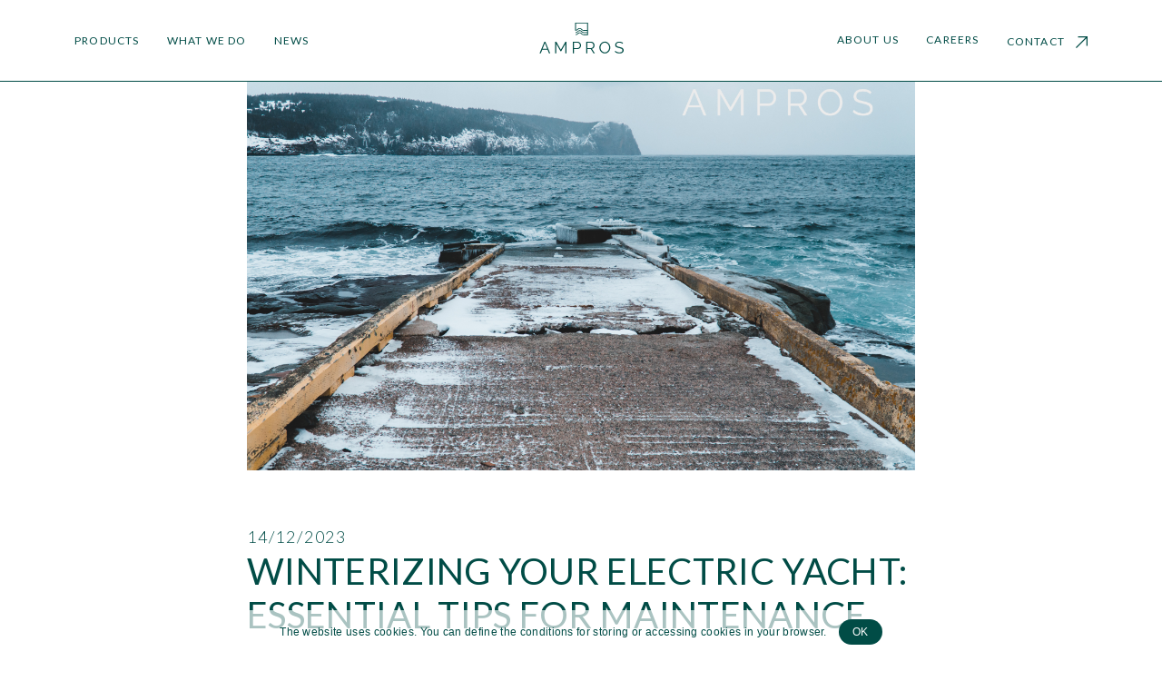

--- FILE ---
content_type: text/html; charset=UTF-8
request_url: https://ampros.pl/news.html/winterizing-your-electric-yacht-essential-tips-for-maintenance.html
body_size: 4602
content:
<!DOCTYPE html>
<html lang="en">
<head>
	<title>Winterizing Your Electric Yacht: Essential Tips for Maintenance | AMPROS</title>
	<meta name="description" content="AMPROS - Amperia Propulsion Systems. AMPROS is leading supplier of electric propulsion for sustainable luxury yachts and catamarans">

	<base href="https://ampros.pl/">
	<meta property="og:site_name" content="AMPROS">
	<meta property="og:title" content="AMPROS — Winterizing Your Electric Yacht: Essential Tips for Maintenance">
	<meta property="og:description" content="AMPROS - Amperia Propulsion Systems. AMPROS is leading supplier of electric propulsion for sustainable luxury yachts and catamarans">
	<meta property="og:url" content="https://ampros.pl/news.html/winterizing-your-electric-yacht-essential-tips-for-maintenance.html">
	<meta property="og:image" content="https://api.apiflash.com/v1/urltoimage?access_key=f5360ec3427d4b42b101aed855a21018&url=https%3A%2F%2Fampros.devsrv.ga%2Fnews.html/winterizing-your-electric-yacht-essential-tips-for-maintenance.html&format=jpeg&quality=65&width=1200&height=630">
	<meta property="og:image:width" content="1920">
	<meta property="og:image:height" content="1080">
	<meta property="og:type" content="website">
	<meta property="og:locale" content="en_GB">

	<link rel="canonical" href="https://ampros.pl/news.html/winterizing-your-electric-yacht-essential-tips-for-maintenance.html">


	<meta charset="UTF-8">

	<link rel="preconnect" href="https://www.googletagmanager.com" crossorigin="">
	<link rel="preconnect" href="https://fonts.gstatic.com" crossorigin="">
	<link rel="preconnect" href="https://fonts.googleapis.com" crossorigin="">

	<meta name="viewport" content="width=device-width, initial-scale=1.0">

	<link rel="stylesheet" href="/css/bootstrap.min.css">
	<link rel="stylesheet" href="/css/aos.css">

	<link rel="stylesheet" href="/css/remodal.css">
	<link rel="stylesheet" href="/css/remodal-default-theme.css">

	<link rel="stylesheet" href="/css/styles.css">

	<link rel="icon" href="/favicon.png" />
	<link rel="icon" href="/favicon.svg" type="image/svg+xml" />
	<link rel="apple-touch-icon" href="/apple-touch-icon.png" />

	<script src="/js/jquery-3.5.1.min.js"></script>

	<link rel="stylesheet" href="/css/swiper-bundle.min.css" />
	<script src="/js/swiper-bundle.min.js"></script>

</head>
<body class="">
	<!-- wrapper : begin -->
	<div id="" class="wrapper">


				<!-- header : begin -->
		<header class="headertop">
			<div class="container">
	
				<div class="row align-items-center">
	
					<div class="col-2 col-lg-5">
						<nav class="navbar navbar-expand-lg navbar-dark">
							<div class="collapse navbar-collapse" id="navbarNav">
								<ul class="navbar-nav">
									<li class="nav-item">
										<a class="nav-link" href="/products.html">Products</a>
									</li>
									<li class="nav-item">
										<a class="nav-link" href="/what-we-do.html">What we do</a>
									</li>
									<li class="nav-item">
										<a class="nav-link" href="/news.html">News</a>
									</li>
								</ul>
							</div>
	
						</nav>
					</div>
	
					<div class="col-8 col-lg-2 text-center">
						<a class="navbar-brand" href="/"><img src="/images/logo.svg" alt=""></a>
					</div>
	
					<div class="col-2 col-lg-5">
						<div class="navbar navbar-right navbar-dark justify-content-end">
							<ul class="d-none d-lg-flex flex-row navbar-nav">
								<li class="nav-item"><a class="nav-link" href="/about.html">About us</a></li>
								<li class="nav-item"><a class="nav-link" href="/careers/">Careers</a></li>
								<li class="nav-item"><a class="nav-link nav-contacts" aria-current="page" href="/contact.html">Contact</a></li>
							</ul>
							<button class="navbar-toggler d-lg-none" type="button" data-remodal-target="popupmenu">
								<svg fill="none" height="21" viewBox="0 0 30 21" width="30" xmlns="http://www.w3.org/2000/svg"><g stroke="#014C46"><path d="m0 .5h30"/><path d="m0 10.5h30"/><path d="m0 20.5h30"/></g></svg>
							</button>
	
						</div>
					</div>
	
				</div>
	
			</div>
		</header> <!-- header : end  -->

		<div class="remodal remodal-menu" data-remodal-id="popupmenu">
			<button data-remodal-action="close" class="remodal-close"></button>
	
			<div class="row h-100 align-items-center">
				<div class="col-12">
					<h2><a href="/"><img src="/images/logo-green.svg" alt=""></a></h2>
					<br><br><br>
					<div class="text-center">
						<ul class="navbar-nav">
							<li class="nav-item">
								<a class="nav-link" href="/products.html">Products</a>
							</li>
							<li class="nav-item">
								<a class="nav-link" href="/what-we-do.html">What we do</a>
							</li>
							<li class="nav-item">
								<a class="nav-link" href="/news.html">News</a>
							</li>
							<li class="nav-item">
								<a class="nav-link" href="/about.html">About us</a>
							</li>
							<li class="nav-item">
								<a class="nav-link" href="/careers/">Careers</a>
							</li>
							<li class="nav-item">
								<a class="nav-link" href="/contact.html">Contact</a>
							</li>
						</ul>
					</div>
				</div>
			</div>
		</div>

		<script>
			$(document).ready(function () {
					var header = $('header'),
						scrollPrev = 0;
	
					$(window).scroll(function () {
						var scrolled = $(window).scrollTop();
	
						if (scrolled > 100) {
							header.addClass('out');
						} else {
							header.removeClass('out');
						}
						scrollPrev = scrolled;
					});
				});
		</script>




<!-- CONTENT -->

	<!-- article : begin--> 
	<section id="article" class="section article-promo"> 
		<div class="container">
			<div class="row">
				<div class="col-lg-8 offset-lg-2">
					<div class="p-5 p-lg-0 wow pulse">


						<img src="/images/page/53/untitled-design-(2).png" alt="Winterizing Your Electric Yacht: Essential Tips for Maintenance" class="img-fluid">
						<div class="article-meta">14/12/2023</div>
						<h1>Winterizing Your Electric Yacht: Essential Tips for Maintenance</h1>

						<!-- news-list : begin-->
						<div class="article-content">

							<p>As the winter chill sets in, boat enthusiasts need to ensure their electric yachts are properly cared for to guarantee optimal performance and longevity. Winterizing an electric yacht involves a set of considerations similar to those for electric cars, with a few additional aspects specific to maritime environments.</p>
<p><strong>Battery Maintenance:</strong></p>
<p>Just like in electric cars, the battery is the heart of an electric yacht. In modern yachts, two types of batteries can be found: traditional lead-acid ones, similar to car starter batteries, and moder lithium-ion ones, like in electric cars.</p>
<p>Lead acid batteries which you may have installed for hotel loads or generator starters shall be recharged, and disconnected from any loads. Before storing your yacht for the winter, fully charge the battery. Consider investing in a quality battery maintainer to keep it at an optimal charge level throughout the colder months.</p>
<p>Modern lithium-ion batteries shall be stored in conditions defined by battery manufacturer. Depending on battery model it might be between 30 and 50% of SOC. In general, lithium ion batteries degrades quickie if are left fully charged, so read your owner manual carefully, or consult your local dealer.</p>
<p><strong>Propulsion System Check:</strong></p>
<p>Inspect the propulsion system, including propellers and shafts, for wear or damage. Lubricate moving parts to prevent corrosion during winter and consider removing propellers for secure, dry storage. For optimal electric motor care, store the yacht indoors with temperatures above -20 &ordm;C and humidity below 60%.</p>
<p>Treat exposed surfaces against corrosion, seal cable exit holes, and periodically rotate the shaft by hand to prevent grease migration. These measures ensure the propulsion system stays in top condition during winter and extended storage.</p>
<p><strong>Hull Maintenance &amp; Interior Care:</strong></p>
<p>Choose a suitable storage location that protects the yacht from the elements. If possible, store it indoors to shield it from harsh winter weather. If indoor storage isn't available, invest in a durable, weather-resistant boat cover to safeguard against snow, ice, and freezing rain.</p>
<p>Conduct a thorough inspection of the hull for any signs of damage, such as cracks or blistering. Clean and wax the hull to create a protective barrier against ice and debris. Consider applying an anti-fouling coating to discourage the growth of marine organisms during storage.</p>
<p>Just as you winterize the exterior, the interior of the yacht also requires attention. Remove any perishable items, clean the cabin thoroughly, and ensure all electronic components are turned off to conserve battery power. Consider using moisture absorbers to prevent mold and mildew growth.</p>
<p><strong>Winterizing the Plumbing System:</strong></p>
<p>Ensure all water systems on board are properly winterized to prevent freezing. Drain the water tanks, pump, and pipes to avoid damage from ice formation. If applicable, add non-toxic antifreeze to the plumbing system to further protect against freezing temperatures.</p>
<p><strong>Regular Inspection:</strong></p>
<p>Throughout the winter, periodically check on your yacht. Remove accumulated snow from the cover, inspect the mooring lines, and ensure that the storage location remains secure. These routine checks will help you catch any potential issues early on.</p>
<p>&nbsp;</p>
<p><br />Winterizing your electric yacht is a crucial step in ensuring its longevity and optimal performance. By taking the time to properly store and maintain your yacht during the winter months, you'll be ready to hit the water with confidence when the warmer weather returns. Following these tips will help you preserve your investment and enjoy many more seasons of smooth sailing.</p>

						<div class="article-back">
							<a href="/news.html" class="nice-link">&larr; Back to News</a>
						</div>

						</div> <!-- news-list : end-->

					</div>
				</div>
			</div>

		</div>
	</section>

	<!-- article : end--> 

<!-- CONTENT : end -->


		<div class="section fp-auto-height">

			<!-- footer-nav : begin -->
			<section id="footer-nav">
				<div class="container">
					<div class="row align-items-center">
						<div class="col-6 col-sm-4 col-lg-2 order-1">
							<a href="/" class="footer-logo"><img src="/images/footer-logo.svg" alt="" class="img-fluid"></a>
						</div>
						<div class="col-lg-8 order-3 order-lg-2 text-center align-self-center mt-4 mt-md-0">
							<ul class="nav justify-content-center">
								<li class="nav-item">
									<a class="nav-link" href="https://pracodawcy.pracuj.pl/amperia-propulsion-systems-sp-z-o-o,893323" target="_blank">Careers</a>
								</li>
								<li class="nav-item">
									<a class="nav-link" href="/privacy-policy.html">Privacy Policy</a>
								</li>
								<li class="nav-item">
									<a class="nav-link" href="/contact.html">Contact</a>
								</li>
							</ul>
						</div>
						<div class="col-6 col-sm-8 col-lg-2 order-2 order-lg-3 text-end">
							<div class="footer-social">
								<a href="https://www.linkedin.com/company/amperia-propulsion-systems/" target="_blank"><img src="/images/footer-icon-linkedin.svg" alt=""></a>
								<a href="https://www.youtube.com/channel/UClbLGD2IFGolJIb5xT2lZLA" target="_blank"><img src="/images/footer-icon-youtube.svg" alt=""></a>
							</div>
						</div>
					</div>

				</div>
			</section> <!-- footer-nav : end  -->
			
		
			<!-- FOOTER : begin -->
			<footer>
				<div class="container">
					<div class="row align-items-center">
						<div class="col-md-6 text-center text-lg-start align-self-center">
							<div>©2025 AMPERIA PROPULSION SYSTEMS</div>
						</div>
						<div class="col-md-6 order-3 order-md-2 text-center text-lg-end align-self-center mt-4 mt-md-0">
							<div>Designed and developed by <a href="https://grafikandrzej.pl/work" target="_blank"><img src="/images/designer-logo-ga.svg" alt=""> & crew</a></div>
						</div>
		
					</div>
				</div>
			</footer> <!-- FOOTER : end  -->

		</div>
	</div><!-- wrapper : end -->

	<script src="/js/bootstrap.bundle.min.js"></script>
	<script src="/js/jquery.fullpage.min.js"></script> 
	<script src="/js/remodal.min.js"></script>
	<script src="/js/aos.js"></script>
	<script src="/js/jquery-cookies-alert.min.js"></script>

	

	<script>
		$(document).ready(function () {

			
			var header = $('headertop'),
				scrollPrev = 0;

			$(window).scroll(function () {
				var scrolled = $(window).scrollTop();

				if (scrolled > 00 && scrolled > scrollPrev) {
					header.addClass('out');
				} else {
					header.removeClass('out');
				}
				scrollPrev = scrolled;
			} );

		} );


	</script>

	
	<script>
		new cookieNoticeJS({

			// Localizations of the notice message
			'messageLocales': {
				'en': 'The website uses cookies. You can define the conditions for storing or accessing cookies in your browser.'
			},

			// Localizations of the dismiss button text
			'buttonLocales': {
				'en': 'OK'
			},

			// Position for the cookie-notifier (default=bottom)
			'cookieNoticePosition': 'bottom',

			// Shows the "learn more button (default=false)
			'learnMoreLinkEnabled': false,

			// The message will be shown again in X days
			'expiresIn': 0,

			// Dismiss button background color
			'buttonBgColor': '#014C46',

			// Dismiss button text color
			'buttonTextColor': '#fff',

			// Notice background color
			'noticeBgColor': '#ffffffaa',

			// Notice text color
			'noticeTextColor': '#014C46',

			// the lernMoreLink color (default='#009fdd') 
			'linkColor': '#f00'

		});
	</script>

	<script>
		AOS.init({
			easing: 'ease-out-back',
			duration: 1500,
			once: true
		});
	</script>

	

<!-- Yandex.Metrika counter --> <script type="text/javascript" > (function(m,e,t,r,i,k,a){m[i]=m[i]||function(){(m[i].a=m[i].a||[]).push(arguments)}; m[i].l=1*new Date();k=e.createElement(t),a=e.getElementsByTagName(t)[0],k.async=1,k.src=r,a.parentNode.insertBefore(k,a)}) (window, document, "script", "https://cdn.jsdelivr.net/npm/yandex-metrica-watch/tag.js", "ym"); ym(88264381, "init", { clickmap:true, trackLinks:true, accurateTrackBounce:true, webvisor:true }); </script> <noscript><div><img src="https://mc.yandex.ru/watch/88264381" style="position:absolute; left:-9999px;" alt="" /></div></noscript> <!-- /Yandex.Metrika counter -->

<!-- Global site tag (gtag.js) - Google Analytics -->
<script async src="https://www.googletagmanager.com/gtag/js?id=G-26W25TW329"></script>
<script>
  window.dataLayer = window.dataLayer || [];
  function gtag(){dataLayer.push(arguments);}
  gtag('js', new Date());

  gtag('config', 'G-26W25TW329');
</script>




</body>
</html>

--- FILE ---
content_type: text/css
request_url: https://ampros.pl/css/styles.css
body_size: 8010
content:
@import url("https://fonts.googleapis.com/css2?family=Lato:wght@300;400;500;700&family=Roboto:wght@300&display=swap");
body {
  min-width: 360px;
  color: #014C46;
  letter-spacing: 0.02em;
  font-family: Roboto, sans-serif;
  font-weight: 300;
  font-size: 1em; }
  body .jarallax {
    position: relative;
    z-index: 0; }
  body .jarallax > .jarallax-img {
    position: absolute;
    object-fit: cover;
    top: 0;
    left: 0;
    width: 100%;
    height: 100%;
    z-index: -1; }

.section {
  position: relative; }

.section .container {
  height: 100%; }

.section .container .verticalcentred {
  min-height: 95vh; }

h2, h3, h4 {
  color: #014C46;
  font-family: Lato, sans-serif;
  text-transform: uppercase;
  letter-spacing: 0.1em;
  font-weight: 300; }

h2 strong, h3 strong, h4 strong {
  font-weight: 700; }
  h2 strong span, h3 strong span, h4 strong span {
    font-weight: 300; }

p {
  color: #014C46; }

a, a:hover, a:focus, a:visited {
  color: #014C46; }

strong {
  font-weight: 700 !important; }

.btn {
  color: #014C46;
  border: 1px solid #014C46;
  border-radius: 20px;
  text-transform: uppercase;
  padding: .375rem 1.75rem;
  letter-spacing: 0.1em;
  font-family: Lato, sans-serif; }
  .btn:hover {
    color: #fff;
    background-color: #014C46; }
  .btn strong {
    font-weight: 700; }

.pagetitle {
  display: flex;
  min-height: 50vh;
  justify-content: end;
  flex-direction: column; }
  .pagetitle h1 {
    font-size: 120px;
    color: white;
    font-family: Lato, sans-serif;
    font-weight: 400;
    text-transform: uppercase;
    padding-bottom: 60px; }

.nice-link {
  padding: 3px 0;
  position: relative;
  text-decoration: none; }
  .nice-link:hover {
    text-decoration: none; }
  .nice-link::after {
    position: absolute;
    top: 100%;
    left: 0;
    width: 100%;
    height: 1px;
    background: #014C46;
    content: '';
    opacity: 0;
    transition: all 0.3s cubic-bezier(0.55, 0, 0.1, 1);
    transition: opacity 0.3s, transform 0.3s;
    transform: translateY(10px); }
  .nice-link:hover::after, .nice-link:focus::after {
    color: #014C46 !important;
    opacity: 1;
    transform: translateY(0px); }

.verticalcentred {
  display: flex;
  flex-direction: column;
  justify-content: center;
  align-items: flex-start;
  height: 100%; }

.img-fluid {
  object-fit: contain; }

.confirm {
  border-radius: 50px; }

@media (min-width: 1680px) {
  .container {
    max-width: 1440px; } }

@media (min-width: 1920px) {
  .container {
    max-width: 1680px; } }

@media (min-width: 2560px) {
  .container {
    max-width: 1920px; } }

@media (max-width: 1920px) {
  h2 {
    font-size: 40px;
    line-height: 48px; }
  h4 {
    font-size: 22px;
    margin-bottom: 20px; }
  p {
    font-size: 18px;
    line-height: 28px; } }

@media (max-width: 1679px) {
  h2 {
    font-size: 36px;
    line-height: 50px;
    margin-bottom: 30px; }
  h4 {
    font-size: 22px;
    margin-bottom: 10px; }
  p {
    font-size: 16px;
    line-height: 24px; } }

@media (max-height: 700px) {
  .section .container .verticalcentred {
    padding-top: 90px;
    padding-bottom: 90px; } }

@media (max-width: 1199px) {
  .section .container .verticalcentred {
    padding-top: 60px;
    padding-bottom: 60px; } }

@media (max-width: 991px) {
  h2 {
    font-size: 32px;
    line-height: 42px; }
  h4 {
    font-size: 20px; }
  p {
    font-size: 16px;
    line-height: 26px; } }

/* HEADER */
.lux header {
  padding-top: 10px;
  padding-bottom: 10px;
  height: 90px;
  background-color: transparent;
  box-shadow: none; }
  .lux header .navbar-brand {
    background-image: none; }
  .lux header .navbar-brand img {
    opacity: 1; }
  .lux header .navbar-dark .navbar-nav .nav-link, .lux header .navbar-dark .navbar-nav .nav-link:focus, .lux header .navbar-dark .navbar-nav .nav-link:hover {
    color: #fff; }
  .lux header .nav-link.nav-contacts {
    display: inline-block;
    background: transparent url("data:image/svg+xml,%3Csvg width='13' height='13' viewBox='0 0 13 13' fill='none' xmlns='http://www.w3.org/2000/svg'%3E%3Cpath d='M2.6 0V1.3H10.7835L0 12.0835L0.9165 13L11.7 2.2165V10.4H13V0H2.6Z' fill='white'/%3E%3C/svg%3E%0A") no-repeat scroll center right; }
  .lux header .nav-link::after {
    background: white; }
  .lux header .navbar-toggler {
    background: transparent url("data:image/svg+xml,%3Csvg fill='none' height='21' viewBox='0 0 30 21' width='30' xmlns='http://www.w3.org/2000/svg'%3E%3Cg stroke='%23fff'%3E%3Cpath d='m0 .5h30'/%3E%3Cpath d='m0 10.5h30'/%3E%3Cpath d='m0 20.5h30'/%3E%3C/g%3E%3C/svg%3E") no-repeat scroll center center; }
    .lux header .navbar-toggler svg {
      opacity: 0; }

.lux header.out {
  background-color: #fff;
  height: 90px;
  transition: all .3s ease-in-out;
  font-family: Lato, sans-serif;
  left: 0;
  top: 0;
  position: fixed;
  width: 100%;
  padding-top: 10px;
  padding-bottom: 10px;
  box-shadow: inset 0px -1px 0px 0px #014C46;
  z-index: 2; }
  .lux header.out .navbar-brand {
    background: transparent url("/images/logo-green.svg") no-repeat scroll center center/contain; }
  .lux header.out .navbar-brand img {
    width: 130px;
    opacity: 0; }
  .lux header.out .navbar-dark .navbar-nav .nav-link, .lux header.out .navbar-dark .navbar-nav .nav-link:focus, .lux header.out .navbar-dark .navbar-nav .nav-link:hover {
    color: #014C46;
    font-weight: 400;
    letter-spacing: 0.1em;
    margin-right: 30px;
    padding-right: 0; }
  .lux header.out .navbar-toggler {
    background: transparent url("data:image/svg+xml,%3Csvg fill='none' height='21' viewBox='0 0 30 21' width='30' xmlns='http://www.w3.org/2000/svg'%3E%3Cg stroke='%23fff'%3E%3Cpath d='m0 .5h30'/%3E%3Cpath d='m0 10.5h30'/%3E%3Cpath d='m0 20.5h30'/%3E%3C/g%3E%3C/svg%3E") no-repeat scroll center center; }
    .lux header.out .navbar-toggler svg {
      opacity: 1; }
  .lux header.out .nav-link::after {
    background: #014C46; }
  .lux header.out .nav-contacts {
    display: inline-block;
    background: transparent url("data:image/svg+xml,%3Csvg width='13' height='13' viewBox='0 0 13 13' fill='none' xmlns='http://www.w3.org/2000/svg'%3E%3Cpath d='M2.6 0V1.3H10.7835L0 12.0835L0.9165 13L11.7 2.2165V10.4H13V0H2.6Z' fill='%23014C46'/%3E%3C/svg%3E%0A") no-repeat scroll center right; }

header {
  background-color: #fff;
  height: 90px;
  transition: all .3s ease-in-out;
  font-family: Lato, sans-serif;
  left: 0;
  top: 0;
  position: fixed;
  width: 100%;
  padding-top: 10px;
  padding-bottom: 10px;
  box-shadow: inset 0px -1px 0px 0px #014C46;
  z-index: 2; }
  header .container {
    height: 100%; }
  header .row {
    height: 100%; }
  header .navbar-brand {
    background: transparent url("/images/logo-green.svg") no-repeat scroll center center/contain;
    margin-right: 0; }
  header .navbar-brand img {
    width: 130px;
    opacity: 0; }
  header .navbar-toggler {
    border: none; }
  header .navbar {
    text-transform: uppercase;
    padding-left: 0;
    padding-right: 0; }
  header .navbar-dark .navbar-nav .nav-link, header .navbar-dark .navbar-nav .nav-link:focus, header .navbar-dark .navbar-nav .nav-link:hover {
    color: #014C46;
    font-weight: 400;
    letter-spacing: 0.1em;
    margin-right: 30px;
    padding-right: 0; }
    header .navbar-dark .navbar-nav .nav-link:first-child, header .navbar-dark .navbar-nav .nav-link:focus:first-child, header .navbar-dark .navbar-nav .nav-link:hover:first-child {
      padding-left: 0; }
  header .navbar-contacts .navbar-nav .nav-link {
    padding-right: 25px; }
  header .nav-link {
    padding: 3px 0;
    position: relative; }
    header .nav-link::after {
      position: absolute;
      top: 100%;
      left: 0;
      width: 100%;
      height: 1px;
      background: #014C46;
      content: '';
      opacity: 0;
      transition: all 0.3s cubic-bezier(0.55, 0, 0.1, 1);
      transition: opacity 0.3s, transform 0.3s;
      transform: translateY(10px); }
    header .nav-link:hover::after, header .nav-link:focus::after {
      color: #014C46 !important;
      opacity: 1;
      transform: translateY(0px); }
  header .nav-contacts {
    padding-right: 25px !important;
    display: inline-block;
    background: transparent url("data:image/svg+xml,%3Csvg width='13' height='13' viewBox='0 0 13 13' fill='none' xmlns='http://www.w3.org/2000/svg'%3E%3Cpath d='M2.6 0V1.3H10.7835L0 12.0835L0.9165 13L11.7 2.2165V10.4H13V0H2.6Z' fill='%23014C46'/%3E%3C/svg%3E%0A") no-repeat scroll center right; }
  header .navbar-right .nav-link {
    margin-right: 0 !important;
    margin-left: 30px; }

@media (max-width: 1679px) {
  .fp-viewing-1 header {
    padding-top: 25px;
    padding-bottom: 25px;
    height: 100px; }
  header .navbar-dark .navbar-nav .nav-link {
    font-size: 12px; } }

@media (max-width: 575px) {
  /* block header : end*/ }

.remodal-menu {
  height: 95%;
  text-transform: uppercase; }
  .remodal-menu .remodal-close::before {
    font-size: 50px;
    color: #014C46;
    font-family: Lato, sans-serif !important;
    font-weight: 300; }

/* BLOCK promo */
#promo {
  background: #6698b9 url("/images/promo-bg.jpg") no-repeat scroll center center/cover;
  text-transform: uppercase;
  min-height: 97vh; }
  #promo #promo-copy {
    min-height: 97vh;
    background: transparent url("/images/promo-bg2.svg") no-repeat scroll center center/cover; }
  #promo #promo-text {
    padding-top: 25vh;
    max-width: 1220px;
    margin-left: auto;
    margin-right: auto; }

@media (max-width: 1920px) {
  #promo #promo-text {
    padding-top: 22vh;
    max-width: 960px; } }

@media (max-width: 1679px) {
  #promo {
    background: #6698b9 url("/images/promo-bg-ipad.jpg") no-repeat scroll center center/cover; }
    #promo #promo-copy {
      background: transparent url("/images/promo-text-ipad.svg") no-repeat scroll center center/cover; } }

@media (max-width: 1199px) {
  #promo {
    height: 100vh !important;
    background: #6698b9 url("/images/promo-bg-small.jpg") no-repeat scroll center center/cover; }
    #promo #promo-copy {
      background: transparent url("/images/promo-copyright-small.svg") no-repeat scroll center 120px/contain; }
    #promo #promo-text {
      padding-top: 10vh; } }

@media (max-width: 991px) {
  #promo #promo-text {
    display: none; } }

@media (max-width: 575px) {
  /* block promo : end*/ }

/* BLOCK mission */
#mission {
  background: #fff;
  height: 95vh;
  display: flex;
  justify-content: center;
  align-items: center; }
  #mission .container {
    height: 100%; }
    #mission .container .row {
      height: 100%; }
  #mission h2 {
    font-size: 54px;
    margin-bottom: 90px; }
  #mission p {
    font-size: 28px;
    line-height: 48px; }
  #mission img {
    width: 220px; }

@media (max-width: 1920px) {
  #mission h2 {
    font-size: 40px;
    line-height: 48px; }
  #mission p {
    font-size: 22px;
    line-height: 32px; }
  #mission img {
    width: 200px; } }

@media (max-width: 1679px) {
  #mission h2 {
    font-size: 36px;
    line-height: 50px; }
  #mission p {
    font-size: 20px;
    line-height: 28px; }
  #mission img {
    width: 180px; } }

@media (max-width: 1199px) {
  #mission {
    height: 100% !important;
    padding-top: 150px;
    padding-bottom: 150px; }
    #mission h2 {
      font-size: 34px;
      line-height: 42px; }
    #mission h4 {
      font-size: 20px;
      margin-bottom: 20px; }
    #mission p {
      font-size: 16px;
      line-height: 26px; }
    #mission img {
      width: 150px; } }

@media (max-width: 991px) {
  #mission {
    padding-top: 60px;
    padding-bottom: 60px; } }

@media (max-width: 575px) {
  /* block mission : end*/ }

/* BLOCK sol-electric */
#sol-electric {
  background: #fff url("/images/sol-electric-bg.jpg") no-repeat scroll right 65% center/cover; }
  #sol-electric .container {
    height: 100%;
    padding-top: 90px;
    padding-bottom: 90px; }
  #sol-electric .row {
    height: 100%; }
  #sol-electric .sol-text {
    display: flex;
    flex-direction: column;
    justify-content: center;
    align-items: flex-start;
    height: 100%; }
    #sol-electric .sol-text h2 {
      text-transform: uppercase;
      font-size: 54px;
      margin-bottom: 60px; }
    #sol-electric .sol-text p {
      font-size: 24px;
      margin-bottom: 30px;
      letter-spacing: 0.1em;
      font-family: Lato, sans-serif; }
      #sol-electric .sol-text p strong {
        text-transform: uppercase;
        font-weight: 700; }
      #sol-electric .sol-text p span {
        text-transform: uppercase; }
    #sol-electric .sol-text a {
      margin-top: 50px; }

@media (max-width: 1920px) {
  #sol-electric .sol-text h2 {
    font-size: 40px;
    line-height: 48px;
    margin-bottom: 50px; }
  #sol-electric .sol-text p {
    font-size: 22px;
    line-height: 32px;
    margin-bottom: 25px; }
  #sol-electric .sol-text a {
    margin-top: 40px; } }

@media (max-width: 1679px) {
  #sol-electric .sol-text h2 {
    font-size: 36px;
    line-height: 50px; }
  #sol-electric .sol-text p {
    font-size: 20px;
    line-height: 28px; } }

@media (max-width: 1399px) {
  #sol-electric .sol-text h2 {
    font-size: 34px;
    line-height: 50px; }
  #sol-electric .sol-text p {
    font-size: 18px;
    line-height: 22px; } }

@media (max-width: 1199px) {
  #sol-electric .sol-text h2 {
    font-size: 34px;
    line-height: 50px;
    margin-bottom: 50px; }
  #sol-electric .sol-text p {
    font-size: 18px;
    line-height: 22px;
    margin-bottom: 25px; }
  #sol-electric .sol-text a {
    font-size: 14px;
    margin-top: 40px; } }

@media (max-width: 991px) {
  #sol-electric .sol-text {
    max-width: 300px; }
    #sol-electric .sol-text h2 {
      font-size: 32px;
      line-height: 42px;
      margin-bottom: 50px; }
    #sol-electric .sol-text p {
      font-size: 16px;
      line-height: 24px;
      margin-bottom: 20px; }
    #sol-electric .sol-text a {
      font-size: 12px;
      margin-top: 40px; } }

@media (max-width: 767px) {
  #sol-electric {
    height: auto !important;
    background: none;
    padding-bottom: 0px; }
    #sol-electric .sol-text {
      padding-top: 0; } }

@media (max-width: 575px) {
  /* block sol-electric : end*/ }

/* BLOCK applicable */
#applicable {
  background: #fff;
  position: relative;
  padding-bottom: 150px; }
  #applicable .container {
    padding-top: 150px; }
  #applicable .slider {
    position: relative; }
  #applicable h2 {
    text-transform: uppercase;
    font-size: 54px;
    margin-bottom: 60px; }
  #applicable p {
    font-size: 22px;
    line-height: 32px; }
  #applicable .swiper {
    margin-bottom: 60px;
    padding: 0 30px; }
  #applicable .swiper-slide {
    text-transform: uppercase;
    text-align: center;
    font-family: Lato, sans-serif;
    font-weight: 700;
    color: #014C46; }
    #applicable .swiper-slide img {
      max-width: 100%; }
  #applicable .swiper-button-next, #applicable .swiper-button-prev {
    color: #014C46; }
  #applicable .swiper-button-prev {
    width: 80px;
    height: 160px;
    margin-top: -80px;
    margin-left: -10px;
    background: transparent url("data:image/svg+xml,%3Csvg fill='none' height='321' viewBox='0 0 160 321' width='160' xmlns='http://www.w3.org/2000/svg' xmlns:xlink='http://www.w3.org/1999/xlink'%3E%3CclipPath id='a'%3E%3Cpath d='m0 0h160v321h-160z'/%3E%3C/clipPath%3E%3Cg clip-path='url(%23a)'%3E%3Ccircle cx='-.5' cy='160.5' r='160.5' stroke='%23014c46' stroke-width='1.5'/%3E%3Cpath d='m97 161c0 .388-.319.702-.712.702h-61.8362l7.3036 7.082c.0697.064.1258.141.1648.226.039.086.0602.178.0624.272.0021.094-.0148.187-.0499.275-.035.087-.0875.166-.1542.233-.0668.067-.1464.12-.2343.156s-.1823.055-.2775.054-.1893-.02-.2768-.057c-.0874-.037-.1665-.091-.2325-.159l-8.5374-8.277c-.0788-.074-.1393-.165-.1768-.266-.0374-.1-.0508-.208-.0391-.315.0178-.169.0974-.326.2239-.441l8.5294-8.269c.066-.068.1451-.122.2325-.159.0875-.037.1816-.056.2768-.057s.1896.018.2775.054.1675.089.2343.156c.0667.067.1192.146.1542.233.0351.088.052.181.0499.275-.0022.094-.0234.186-.0624.272-.039.085-.0951.162-.1648.226l-7.3036 7.082h61.8362c.393 0 .712.314.712.702z' fill='%23014c46'/%3E%3C/g%3E%3C/svg%3E") no-repeat scroll center center/contain; }
  #applicable .swiper-button-next {
    width: 80px;
    height: 160px;
    margin-top: -80px;
    margin-right: -10px;
    background: transparent url("data:image/svg+xml,%3Csvg fill='none' height='321' viewBox='0 0 161 321' width='161' xmlns='http://www.w3.org/2000/svg' xmlns:xlink='http://www.w3.org/1999/xlink'%3E%3CclipPath id='a'%3E%3Cpath d='m0 0h161v321h-161z' transform='matrix(-1 0 0 1 161 0)'/%3E%3C/clipPath%3E%3Cg clip-path='url(%23a)'%3E%3Ccircle r='160.5' stroke='%23014c46' stroke-width='1.5' transform='matrix(-1 0 0 1 160.5 160.5)'/%3E%3Cpath d='m63 161c0 .388.319.702.712.702h61.836l-7.303 7.082c-.07.064-.126.141-.165.226-.039.086-.06.178-.063.272-.002.094.015.187.05.275.035.087.088.166.155.233.066.067.146.12.234.156s.182.055.277.054.19-.02.277-.057c.088-.037.167-.091.233-.159l8.537-8.277c.079-.074.139-.165.177-.266.037-.1.051-.208.039-.315-.018-.169-.098-.326-.224-.441l-8.529-8.269c-.066-.068-.145-.122-.233-.159-.087-.037-.182-.056-.277-.057s-.189.018-.277.054-.168.089-.234.156c-.067.067-.12.146-.155.233-.035.088-.052.181-.05.275.003.094.024.186.063.272.039.085.095.162.165.226l7.303 7.082h-61.836c-.393 0-.712.314-.712.702z' fill='%23014c46'/%3E%3C/g%3E%3C/svg%3E") no-repeat scroll center center/contain; }
  #applicable .swiper-button-prev::after, #applicable .swiper-button-next::after {
    content: ""; }

@media (max-width: 1920px) {
  #applicable h2 {
    font-size: 40px;
    line-height: 48px;
    margin-bottom: 50px; }
  #applicable p {
    font-size: 22px;
    line-height: 32px; } }

@media (max-width: 1199px) {
  #applicable .container {
    padding-top: 90px; }
  #applicable .swiper-button-prev {
    width: 40px;
    height: 80px;
    margin-top: -80px;
    margin-left: -10px;
    background: transparent url("data:image/svg+xml,%3Csvg fill='none' height='74' viewBox='0 0 37 74' width='37' xmlns='http://www.w3.org/2000/svg' xmlns:xlink='http://www.w3.org/1999/xlink'%3E%3CclipPath id='a'%3E%3Cpath d='m0 0h37v74h-37z'/%3E%3C/clipPath%3E%3Cg clip-path='url(%23a)'%3E%3Ccircle cy='37' r='37' stroke='%23014c46' fill='%23ffffff'/%3E%3Cpath d='m27 37.3737c0 .2898-.2385.5249-.5324.5249h-15.6345l5.4607 5.2947c.0521.0478.094.1054.1232.1694.0291.064.045.1331.0466.2033.0016.0701-.0111.1399-.0373.2051-.0262.0653-.0654.1247-.1153.1747-.0499.0501-.1095.0897-.1752.1167-.0657.0269-.1362.0406-.2074.0402s-.1415-.0148-.2069-.0425c-.0655-.0277-.1246-.068-.1739-.1186l-6.38313-6.1887c-.05893-.0553-.10415-.1233-.13214-.1987s-.038-.1561-.02927-.2359c.01335-.1263.07284-.2434.16738-.3296l6.37716-6.1828c.0493-.0506.1084-.0909.1739-.1186.0654-.0277.1357-.0421.2069-.0425s.1417.0133.2074.0402c.0657.027.1253.0666.1752.1167.0499.05.0891.1094.1153.1747.0262.0652.0389.135.0373.2051-.0016.0702-.0175.1393-.0466.2033-.0292.064-.0711.1216-.1232.1694l-5.4607 5.2947h15.6345c.2939 0 .5324.2351.5324.5248z' fill='%23014c46'/%3E%3C/g%3E%3C/svg%3E") no-repeat scroll center center/contain; }
  #applicable .swiper-button-next {
    width: 40px;
    height: 80px;
    margin-top: -80px;
    margin-right: -10px;
    background: transparent url("data:image/svg+xml,%3Csvg fill='none' height='74' viewBox='0 0 37 74' width='37' xmlns='http://www.w3.org/2000/svg' xmlns:xlink='http://www.w3.org/1999/xlink'%3E%3CclipPath id='a'%3E%3Cpath d='m0 0h37v74h-37z' transform='matrix(-1 0 0 1 37 0)'/%3E%3C/clipPath%3E%3Cg clip-path='url(%23a)'%3E%3Ccircle r='37' stroke='%23014c46' fill='%23ffffff' transform='matrix(-1 0 0 1 37 37)'/%3E%3Cpath d='m11 37.3737c0 .2898.2385.5249.5324.5249h15.6345l-5.4607 5.2947c-.0521.0478-.094.1054-.1232.1694-.0291.064-.045.1331-.0466.2033-.0016.0701.0111.1399.0373.2051.0262.0653.0654.1247.1153.1747.0499.0501.1095.0897.1752.1167.0657.0269.1362.0406.2074.0402s.1415-.0148.2069-.0425c.0655-.0277.1246-.068.1739-.1186l6.3831-6.1887c.059-.0553.1042-.1233.1322-.1987s.038-.1561.0292-.2359c-.0133-.1263-.0728-.2434-.1673-.3296l-6.3772-6.1828c-.0493-.0506-.1084-.0909-.1739-.1186-.0654-.0277-.1357-.0421-.2069-.0425s-.1417.0133-.2074.0402c-.0657.027-.1253.0666-.1752.1167-.0499.05-.0891.1094-.1153.1747-.0262.0652-.0389.135-.0373.2051.0016.0702.0175.1393.0466.2033.0292.064.0711.1216.1232.1694l5.4607 5.2947h-15.6345c-.2939 0-.5324.2351-.5324.5248z' fill='%23014c46'/%3E%3C/g%3E%3C/svg%3E") no-repeat scroll center center/contain; } }

@media (max-width: 991px) {
  #applicable .swiper-button-prev {
    width: 40px;
    height: 80px;
    margin-top: -80px;
    margin-left: -10px; }
  #applicable .swiper-button-next {
    width: 40px;
    height: 80px;
    margin-top: -80px;
    margin-right: -10px; } }

@media (max-width: 767px) {
  #applicable .container {
    padding-top: 60px; }
  #applicable h2 {
    font-size: 30px; } }

@media (max-width: 575px) {
  /* block applicable : end*/ }

/* BLOCK sol-hybrid */
#sol-hybrid {
  background: #fff url("/images/sol-hybrid-bg.jpg") no-repeat scroll center center/cover; }
  #sol-hybrid .container {
    height: 100%;
    padding-top: 90px;
    padding-bottom: 90px; }
    #sol-hybrid .container .row {
      height: 100%; }
  #sol-hybrid .sol-hybrid-text {
    background-color: #fff;
    display: flex;
    flex-direction: column;
    justify-content: center;
    align-items: flex-start;
    height: 100%;
    padding-left: 120px; }
  #sol-hybrid h2 {
    margin-bottom: 180px;
    font-size: 54px;
    line-height: 64px; }
  #sol-hybrid h4 {
    margin-bottom: 60px;
    font-size: 34px; }
  #sol-hybrid .readmore {
    padding-bottom: 70px;
    font-size: 28px; }
    #sol-hybrid .readmore a {
      font-size: 18px;
      display: inline-block;
      text-transform: uppercase;
      padding: 3px 0;
      position: relative; }
      #sol-hybrid .readmore a:hover {
        text-decoration: none; }
      #sol-hybrid .readmore a::after {
        position: absolute;
        top: 100%;
        left: 0;
        width: 100%;
        height: 1px;
        background: #014C46;
        content: '';
        opacity: 0;
        transition: opacity 0.3s, transform 0.3s;
        transform: translateY(10px); }
      #sol-hybrid .readmore a:hover::after, #sol-hybrid .readmore a:focus::after {
        color: #014C46 !important;
        opacity: 1;
        transform: translateY(0px); }

@media (max-width: 1920px) {
  #sol-hybrid .sol-hybrid-text {
    padding-left: 30px; }
    #sol-hybrid .sol-hybrid-text h2 {
      font-size: 40px;
      line-height: 48px;
      margin-bottom: 50px; }
    #sol-hybrid .sol-hybrid-text h4 {
      font-size: 22px;
      margin-bottom: 20px; }
    #sol-hybrid .sol-hybrid-text p {
      font-size: 20px;
      line-height: 32px;
      margin-bottom: 25px; } }

@media (max-width: 1679px) {
  #sol-hybrid .sol-hybrid-text {
    padding-left: 20px;
    padding-right: 60px; }
    #sol-hybrid .sol-hybrid-text h2 {
      font-size: 36px;
      line-height: 50px;
      margin-bottom: 50px; }
    #sol-hybrid .sol-hybrid-text h4 {
      font-size: 22px;
      margin-bottom: 20px; }
    #sol-hybrid .sol-hybrid-text p {
      font-size: 18px;
      line-height: 28px;
      margin-bottom: 10px; }
    #sol-hybrid .sol-hybrid-text .readmore {
      padding-bottom: 50px; }
      #sol-hybrid .sol-hybrid-text .readmore a {
        font-size: 14px; } }

@media (max-width: 1199px) {
  #sol-hybrid .sol-hybrid-text {
    padding-left: 20px;
    padding-right: 60px; }
    #sol-hybrid .sol-hybrid-text h2 {
      font-size: 32px;
      line-height: 40px;
      margin-bottom: 40px; }
    #sol-hybrid .sol-hybrid-text h4 {
      font-size: 18px;
      margin-bottom: 10px; }
    #sol-hybrid .sol-hybrid-text p {
      font-size: 14px;
      line-height: 22px;
      margin-bottom: 10px; }
    #sol-hybrid .sol-hybrid-text .readmore {
      padding-bottom: 30px; }
      #sol-hybrid .sol-hybrid-text .readmore a {
        font-size: 14px; } }

@media (max-width: 991px) {
  #sol-hybrid .container {
    padding-top: 0; }
  #sol-hybrid .sol-hybrid-text {
    padding-left: 30px;
    padding-right: 10px; }
    #sol-hybrid .sol-hybrid-text h2 {
      font-size: 34px;
      line-height: 42px;
      margin-bottom: 50px; }
    #sol-hybrid .sol-hybrid-text h4 {
      font-size: 20px;
      margin-bottom: 20px; }
    #sol-hybrid .sol-hybrid-text p {
      font-size: 16px;
      line-height: 26px;
      margin-bottom: 10px; }
    #sol-hybrid .sol-hybrid-text .readmore {
      padding-bottom: 50px; }
      #sol-hybrid .sol-hybrid-text .readmore a {
        font-size: 14px; } }

@media (max-width: 767px) {
  #sol-hybrid {
    height: auto !important;
    background: none;
    padding-bottom: 0px; } }

@media (max-width: 575px) {
  /* block sol-hybrid : end*/ }

/* BLOCK sol-intelligent */
#sol-intelligent {
  background: #fff no-repeat scroll center center / cover; }
  #sol-intelligent .container {
    height: 100%;
    padding-top: 90px;
    padding-bottom: 90px; }
  #sol-intelligent .verticalcentred {
    background-color: #fff;
    display: flex;
    flex-direction: column;
    justify-content: center;
    align-items: flex-start;
    height: 100%; }
  #sol-intelligent h2 {
    font-size: 54px;
    line-height: 64px;
    margin-bottom: 30px; }
  #sol-intelligent p {
    font-size: 28px;
    line-height: 36px;
    max-width: 540px;
    margin: 0 auto; }
    #sol-intelligent p strong {
      font-weight: 600; }
  #sol-intelligent img {
    max-width: 1400px;
    padding: 60px 0; }
  #sol-intelligent .btn {
    margin-top: 30px;
    font-size: 18px; }

@media (max-width: 1920px) {
  #sol-intelligent h2 {
    font-size: 40px;
    line-height: 54px;
    margin-bottom: 30px; }
  #sol-intelligent p {
    font-size: 22px;
    line-height: 28px;
    max-width: 410px; }
  #sol-intelligent img {
    max-width: 1000px;
    padding: 30px 0; }
  #sol-intelligent .btn {
    font-size: 14px; } }

@media (max-width: 1679px) {
  #sol-intelligent h2 {
    font-size: 36px;
    line-height: 50px; }
  #sol-intelligent p {
    font-size: 18px;
    line-height: 28px; }
  #sol-intelligent img {
    max-width: 800px; } }

@media (max-width: 1399px) {
  #sol-intelligent img {
    max-width: 650px; } }

@media (max-width: 1199px) {
  #sol-intelligent .container {
    padding-top: 0; }
  #sol-intelligent h2 {
    font-size: 34px;
    line-height: 42px; }
  #sol-intelligent p {
    font-size: 16px;
    line-height: 26px; }
  #sol-intelligent .btn {
    font-size: 12px; } }

@media (max-width: 991px) {
  #sol-intelligent {
    height: auto !important; }
    #sol-intelligent .container {
      padding-bottom: 0; }
    #sol-intelligent h2 {
      font-size: 34px;
      line-height: 42px; }
    #sol-intelligent p {
      font-size: 16px;
      line-height: 26px; }
    #sol-intelligent img {
      width: 100%; } }

@media (max-width: 767px) {
  #sol-intelligent {
    height: auto !important; } }

@media (max-width: 575px) {
  /* block sol-intelligent : end*/ }

/* BLOCK sol-fast-charge */
#sol-fast-charge {
  background: #fff url("/images/sol-fast-charge-bg.jpg") no-repeat scroll right 65% center/cover; }
  #sol-fast-charge .container {
    height: 100%;
    padding-top: 90px;
    padding-bottom: 90px; }
  #sol-fast-charge .row {
    height: 100%; }
  #sol-fast-charge .sol-text {
    display: flex;
    flex-direction: column;
    justify-content: center;
    align-items: flex-start;
    height: 100%; }
  #sol-fast-charge h2 {
    text-transform: uppercase;
    font-size: 54px;
    margin-bottom: 60px; }
  #sol-fast-charge p {
    font-size: 22px;
    line-height: 32px; }
  #sol-fast-charge img {
    margin-top: 30px;
    margin-bottom: 30px; }
  #sol-fast-charge a {
    margin-top: 50px; }

@media (max-width: 1920px) {
  #sol-fast-charge h2 {
    font-size: 40px;
    line-height: 48px;
    margin-bottom: 50px; }
  #sol-fast-charge p {
    font-size: 22px;
    line-height: 32px; }
  #sol-fast-charge a {
    margin-top: 40px; } }

@media (max-width: 1679px) {
  #sol-fast-charge h2 {
    font-size: 36px;
    line-height: 50px; }
  #sol-fast-charge p {
    font-size: 20px;
    line-height: 28px; }
  #sol-fast-charge .btn {
    font-size: 12px; } }

@media (max-width: 1399px) {
  #sol-fast-charge h2 {
    font-size: 34px;
    line-height: 50px; }
  #sol-fast-charge p {
    font-size: 18px;
    line-height: 22px; } }

@media (max-width: 1199px) {
  #sol-fast-charge h2 {
    font-size: 32px;
    line-height: 40px;
    margin-bottom: 30px; }
  #sol-fast-charge p {
    font-size: 14px;
    line-height: 22px;
    margin-bottom: 10px; } }

@media (max-width: 991px) {
  #sol-fast-charge {
    background: #fff;
    height: auto !important; }
    #sol-fast-charge .verticalcentred {
      padding-top: 0; }
    #sol-fast-charge .container {
      padding-top: 0;
      padding-bottom: 60px; }
      #sol-fast-charge .container img {
        max-width: 100%px; }
      #sol-fast-charge .container a {
        font-size: 12px; } }

@media (max-width: 575px) {
  /* block sol-fast-charge : end*/ }

/* BLOCK about-us */
#about-us {
  background: #014C46 url("/images/about-us-bg.jpg") no-repeat scroll bottom right/cover;
  padding-top: 100px; }

@media (max-width: 1199px) {
  #about-us h1 {
    font-size: 90px; } }

@media (max-width: 991px) {
  #about-us h1 {
    font-size: 50px; } }

@media (max-width: 575px) {
  /* block about-us : end*/ }

/* BLOCK people */
#people {
  margin-top: 100px;
  padding-top: 150px;
  padding-bottom: 150px; }
  #people h2 {
    margin-bottom: 60px; }
  #people p {
    margin-bottom: 0; }

@media (max-width: 1920px) {
  #people {
    padding-top: 90px;
    padding-bottom: 90px; } }

@media (max-width: 1679px) {
  #people h2 {
    margin-bottom: 30px; } }

@media (max-width: 1199px) {
  #people {
    height: auto !important;
    margin-top: 60px;
    margin-bottom: 60px; }
    #people h2 {
      font-size: 30px;
      line-height: 40px; } }

@media (max-width: 991px) {
  #people {
    margin-top: 0;
    margin-bottom: 0; } }

@media (max-width: 575px) {
  /* block people : end */ }

/* BLOCK year2014 */
#years {
  background-color: #f9f9f9;
  padding-top: 150px;
  padding-bottom: 150px; }
  #years .container .verticalcentred {
    min-height: auto !important; }

#year2014 {
  background: #fff url("/images/year2014-bg.jpg") no-repeat scroll center center/contain;
  padding-top: 0;
  margin-top: 0; }
  #year2014 h2 {
    margin-bottom: 60px; }

@media (max-width: 1199px) {
  #years {
    background-color: #f9f9f9; }
    #years h2 {
      margin-bottom: 0; }
  #year2014 {
    margin-top: 120px;
    padding-bottom: 60px; } }

@media (max-width: 991px) {
  #years {
    padding-top: 60px;
    padding-bottom: 60px;
    margin-bottom: 90px; }
  #year2014 {
    height: auto !important;
    margin-top: 0;
    background: #fff; }
    #year2014 .verticalcentred {
      min-height: auto;
      padding-top: 0; }
    #year2014 h2 {
      margin-bottom: 30px; } }

@media (max-width: 575px) {
  /* block year2014 : end*/ }

/* BLOCK year2016 */
#year2016 {
  background: #fff url("/images/year2016-bg.jpg") no-repeat scroll center center/contain;
  padding-top: 0;
  margin-top: 0; }
  #year2016 h2 {
    margin-bottom: 60px; }

@media (max-width: 1199px) {
  #year2016 {
    padding-top: 60px;
    padding-bottom: 60px; } }

@media (max-width: 991px) {
  #year2016 {
    height: auto !important;
    background: #fff; }
    #year2016 .verticalcentred {
      min-height: auto;
      padding-top: 0; }
    #year2016 h2 {
      margin-bottom: 30px; } }

@media (max-width: 575px) {
  /* block year2016 : end*/ }

/* BLOCK year2018 */
#year2018 {
  background: #fff url("/images/year2018-bg.jpg") no-repeat scroll center center/contain;
  padding-top: 0;
  margin-top: 0; }
  #year2018 h2 {
    margin-bottom: 60px; }

@media (max-width: 1199px) {
  #year2018 {
    padding-top: 60px;
    padding-bottom: 60px; } }

@media (max-width: 991px) {
  #year2018 {
    height: auto !important;
    background: #fff; }
    #year2018 .verticalcentred {
      min-height: auto;
      padding-top: 0; }
    #year2018 h2 {
      margin-bottom: 30px; } }

@media (max-width: 575px) {
  /* block year2018 : end*/ }

/* BLOCK year2019 */
#year2019 {
  background: #fff url("/images/year2019-bg.jpg") no-repeat scroll center center/contain;
  padding-top: 0;
  margin-top: 0; }
  #year2019 h2 {
    margin-bottom: 60px; }

@media (max-width: 1199px) {
  #year2019 {
    padding-top: 60px;
    padding-bottom: 60px; } }

@media (max-width: 991px) {
  #year2019 {
    height: auto !important;
    background: #fff; }
    #year2019 .verticalcentred {
      min-height: auto;
      padding-top: 0; }
    #year2019 h2 {
      margin-bottom: 30px; } }

@media (max-width: 575px) {
  /* block year2019 : end*/ }

/* BLOCK year2020 */
#year2020 {
  background: #fff url("/images/year2020-bg.jpg") no-repeat scroll center center/contain; }
  #year2020 h2 {
    margin-bottom: 60px; }

@media (max-width: 1199px) {
  #year2020 {
    padding-top: 60px;
    padding-bottom: 60px; } }

@media (max-width: 991px) {
  #year2020 {
    height: auto !important;
    background: #fff; }
    #year2020 .verticalcentred {
      min-height: auto;
      padding-top: 0; }
    #year2020 h2 {
      margin-bottom: 30px; } }

@media (max-width: 575px) {
  /* block year2020 : end*/ }

/* BLOCK year2021 */
#year2021 {
  background: #fff;
  padding-bottom: 90px; }

@media (max-width: 1199px) {
  #year2021 {
    height: auto !important;
    padding-top: 60px;
    background: #fff; }
    #year2021 h2 {
      margin-bottom: 30px; } }

@media (max-width: 575px) {
  /* block year2021 : end */ }

/* BLOCK electric-propulsion */
#electric-propulsion {
  background: #014C46 url("/images/electric-propulsion-bg.jpg") no-repeat scroll center center/cover;
  padding-top: 100px; }

@media (max-width: 1199px) {
  #electric-propulsion h1 {
    font-size: 90px; } }

@media (max-width: 767px) {
  #electric-propulsion h1 {
    font-size: 50px; } }

@media (max-width: 575px) {
  /* block electric-propulsion : end*/ }

/* BLOCK system */
#system {
  background: #fff url("/images/system-bg.jpg") no-repeat scroll center center/cover; }
  #system p {
    margin: 0 auto;
    padding-top: 20px;
    padding-bottom: 20px;
    max-width: 550px; }

@media (max-width: 991px) {
  #system {
    height: auto !important;
    padding-top: 60px;
    padding-bottom: 60px; }
    #system .verticalcentred {
      padding-top: 0; }
    #system p {
      max-width: 340px; } }

@media (max-width: 575px) {
  /* block system : end*/ }

/* BLOCK w-software */
#w-software {
  background: #fff url("/images/w-software-bg.jpg") no-repeat scroll center center/contain;
  padding-top: 0;
  margin-top: 0; }
  #w-software h2 {
    margin-bottom: 60px; }

@media (max-width: 991px) {
  #w-software {
    height: auto !important;
    margin-bottom: 90px;
    background: #fff; }
    #w-software .verticalcentred {
      padding-top: 0; }
    #w-software h2 {
      margin-bottom: 30px; } }

@media (max-width: 575px) {
  /* block w-software : end*/ }

/* BLOCK w-interface */
#w-interface {
  background: #fff url("/images/w-interface-bg.jpg") no-repeat scroll center center/contain;
  padding-top: 0;
  margin-top: 0; }
  #w-interface h2 {
    margin-bottom: 60px; }

@media (max-width: 991px) {
  #w-interface {
    height: auto !important;
    margin-bottom: 90px;
    background: #fff; }
    #w-interface .verticalcentred {
      padding-top: 0; }
    #w-interface h2 {
      margin-bottom: 30px; } }

@media (max-width: 575px) {
  /* block w-interface : end*/ }

/* BLOCK w-motor */
#w-motor {
  background: #fff url("/images/w-motor-bg.jpg") no-repeat scroll center center/contain;
  padding-top: 0;
  margin-top: 0; }
  #w-motor h2 {
    margin-bottom: 60px; }

@media (max-width: 991px) {
  #w-motor {
    height: auto !important;
    margin-bottom: 90px;
    background: #fff; }
    #w-motor .verticalcentred {
      padding-top: 0; }
    #w-motor h2 {
      margin-bottom: 30px; } }

@media (max-width: 575px) {
  /* block w-motor : end*/ }

/* BLOCK w-battery */
#w-battery {
  background: #fff url("/images/w-battery-bg.jpg") no-repeat scroll center center/contain;
  padding-top: 0;
  margin-top: 0; }
  #w-battery h2 {
    margin-bottom: 60px; }

@media (max-width: 991px) {
  #w-battery {
    height: auto !important;
    margin-bottom: 90px;
    background: #fff; }
    #w-battery .verticalcentred {
      padding-top: 0;
      min-height: auto; }
    #w-battery h2 {
      margin-bottom: 30px; } }

@media (max-width: 575px) {
  /* block w-battery : end*/ }

/* BLOCK w-electronics */
#w-electronics {
  background: #fff url("/images/w-electronics-bg.jpg") no-repeat scroll center center/contain;
  padding-top: 0;
  margin-top: 0; }
  #w-electronics h2 {
    margin-bottom: 60px; }

@media (max-width: 991px) {
  #w-electronics {
    height: auto !important;
    margin-bottom: 90px;
    background: #fff; }
    #w-electronics .verticalcentred {
      padding-top: 0;
      min-height: auto; }
    #w-electronics h2 {
      margin-bottom: 30px; } }

@media (max-width: 575px) {
  /* block w-electronics : end*/ }

/* BLOCK w-safety */
#w-safety {
  background: #fff url("/images/w-safety-bg.jpg") no-repeat scroll center center/contain;
  padding-top: 0;
  margin-top: 0; }
  #w-safety h2 {
    margin-bottom: 60px; }

@media (max-width: 991px) {
  #w-safety {
    height: auto !important;
    margin-bottom: 90px;
    background: #fff; }
    #w-safety .verticalcentred {
      padding-top: 0;
      min-height: auto; }
    #w-safety h2 {
      margin-bottom: 30px; } }

@media (max-width: 575px) {
  /* block w-safety : end*/ }

/* BLOCK w-range-extenders */
#w-range-extenders {
  background: #fff url("/images/w-range-extenders-bg.jpg") no-repeat scroll center center/contain;
  padding-top: 0;
  margin-top: 0; }
  #w-range-extenders h2 {
    margin-bottom: 60px; }

@media (max-width: 991px) {
  #w-range-extenders {
    height: auto !important;
    margin-bottom: 90px;
    background: #fff; }
    #w-range-extenders .verticalcentred {
      padding-top: 0;
      min-height: auto; }
    #w-range-extenders h2 {
      margin-bottom: 30px; } }

@media (max-width: 575px) {
  /* block w-range-extenders : end*/ }

/* BLOCK w-charging */
#w-charging {
  background: #fff url("/images/w-charging-bg.jpg") no-repeat scroll center center/contain;
  padding-top: 0;
  margin-top: 0; }
  #w-charging h2 {
    margin-bottom: 60px; }

@media (max-width: 991px) {
  #w-charging {
    height: auto !important;
    margin-bottom: 90px;
    background: #fff; }
    #w-charging .verticalcentred {
      padding-top: 0;
      min-height: auto; }
    #w-charging h2 {
      margin-bottom: 30px; } }

@media (max-width: 575px) {
  /* block w-charging : end*/ }

/* BLOCK pure-electric */
#pure-electric {
  background: #f9f9f9 url("/images/pure-electric-bg.jpg") no-repeat scroll center center/contain; }
  #pure-electric .h1 {
    font-size: 72px;
    letter-spacing: 0.1em;
    color: #014C46;
    text-transform: uppercase;
    font-family: Lato, sans-serif;
    font-weight: 300; }
    #pure-electric .h1 strong {
      font-weight: 700 !important; }

@media (max-width: 991px) {
  #pure-electric {
    height: auto !important;
    background: #f9f9f9; }
    #pure-electric .h1 {
      font-size: 50px;
      text-align: center; }
    #pure-electric .verticalcentred {
      padding-top: 150px;
      min-height: auto; } }

@media (max-width: 575px) {
  /* block pure-electric : end*/ }

/* BLOCK pure */
#pure {
  background: #fff; }
  #pure .container {
    padding-top: 90px; }
  #pure h2 {
    text-align: center; }
  #pure p {
    text-align: center;
    max-width: 620px;
    margin: 60px auto 0 auto;
    padding-bottom: 60px; }
  #pure .row h2 {
    text-align: center;
    margin-bottom: 30px; }
  #pure .row ul {
    margin-bottom: 0;
    max-width: 250px;
    margin: 0 auto; }
  #pure .row li {
    color: #014C46; }

@media (max-width: 1920px) {
  #pure p {
    margin: 30px auto 0 auto;
    padding-bottom: 30px; }
  #pure img {
    max-width: 300px;
    display: block;
    margin: 0 auto; } }

@media (max-width: 1199px) {
  #pure {
    padding-top: 90px;
    height: auto !important;
    margin-bottom: 90px;
    background: #fff; }
    #pure .container {
      padding-top: 0; }
    #pure h2 {
      margin-bottom: 20px; }
    #pure .row h2 {
      margin-bottom: 15px; }
    #pure ul {
      margin-bottom: 0; }
    #pure li {
      font-size: 13px; }
    #pure img {
      max-width: 100%;
      margin: 0 auto;
      display: inline-block; } }

@media (max-width: 991px) {
  #pure .verticalcentred {
    padding: 0; }
  #pure h2 {
    margin-bottom: 30px; }
  #pure img {
    margin-bottom: 30px; } }

@media (max-width: 575px) {
  /* block pure : end*/ }

/* BLOCK ultra-electric */
#ultra-electric {
  background: #f9f9f9 url("/images/ultra-electric-bg.jpg") no-repeat scroll center center/contain; }
  #ultra-electric .h1 {
    font-size: 72px;
    letter-spacing: 0.1em;
    color: #014C46;
    text-transform: uppercase;
    font-family: Lato, sans-serif;
    font-weight: 300; }
    #ultra-electric .h1 strong {
      font-weight: 700 !important; }

@media (max-width: 991px) {
  #ultra-electric {
    height: auto !important;
    background: #f9f9f9;
    padding-bottom: 60px; }
    #ultra-electric .verticalcentred {
      padding-top: 150px;
      min-height: auto; }
    #ultra-electric .h1 {
      font-size: 50px;
      text-align: center; } }

@media (max-width: 575px) {
  /* block ultra-electric : end*/ }

/* BLOCK ultra */
#ultra {
  background: #fff; }
  #ultra .container {
    padding-top: 90px; }
  #ultra h2 {
    text-align: center; }
  #ultra p {
    text-align: center;
    max-width: 620px;
    margin: 60px auto 0 auto;
    padding-bottom: 60px; }
  #ultra .row h2 {
    text-align: center;
    margin-bottom: 30px; }
  #ultra .row ul {
    max-width: 250px;
    margin: 0 auto; }
  #ultra .row li {
    color: #014C46; }

@media (max-width: 1920px) {
  #ultra p {
    margin: 30px auto 0 auto;
    padding-bottom: 30px; }
  #ultra img {
    max-width: 300px;
    display: block;
    margin: 0 auto; } }

@media (max-width: 1199px) {
  #ultra {
    padding-top: 90px;
    height: auto !important;
    margin-bottom: 90px;
    background: #fff; }
    #ultra .container {
      padding-top: 0; }
    #ultra .row h2 {
      margin-bottom: 15px; }
    #ultra ul {
      margin-bottom: 0; }
    #ultra li {
      font-size: 13px; }
    #ultra img {
      max-width: 100%;
      margin: 0 auto;
      display: inline-block; } }

@media (max-width: 991px) {
  #ultra .verticalcentred {
    padding: 0; }
  #ultra h2 {
    margin-bottom: 30px; }
  #ultra img {
    margin-bottom: 30px; } }

@media (max-width: 575px) {
  /* block ultra : end*/ }

/* BLOCK hybrid-solutions */
#hybrid-solutions {
  background: #f9f9f9 url("/images/hybrid-solutions-bg.jpg") no-repeat scroll center center/contain; }
  #hybrid-solutions .h1 {
    font-size: 72px;
    letter-spacing: 0.1em;
    color: #014C46;
    text-transform: uppercase;
    font-family: Lato, sans-serif;
    font-weight: 300; }
    #hybrid-solutions .h1 strong {
      font-weight: 700 !important; }

@media (max-width: 991px) {
  #hybrid-solutions {
    padding-top: 0px;
    height: auto !important;
    background: #f9f9f9; }
    #hybrid-solutions .verticalcentred {
      padding-top: 150px;
      min-height: auto; }
    #hybrid-solutions .h1 {
      font-size: 50px;
      text-align: center; } }

@media (max-width: 575px) {
  /* block hybrid-solutions : end*/ }

/* BLOCK ice */
#ice {
  background: #fff; }
  #ice .container {
    padding-top: 90px; }
  #ice h2 {
    text-align: center; }
  #ice p {
    text-align: center;
    max-width: 620px;
    margin: 60px auto 0 auto;
    padding-bottom: 60px; }
  #ice .row h2 {
    text-align: center;
    margin-bottom: 30px; }
  #ice .row ul {
    max-width: 250px;
    margin-left: auto;
    margin-right: auto; }
  #ice .row li {
    color: #014C46; }
    #ice .row li strong {
      font-weight: 700 !important; }

@media (max-width: 1920px) {
  #ice p {
    margin: 30px auto 0 auto;
    padding-bottom: 30px; }
  #ice img {
    max-width: 300px;
    display: block;
    margin: 0 auto; } }

@media (max-width: 1199px) {
  #ice {
    padding-top: 0;
    height: auto !important;
    margin-bottom: 0px;
    background: #fff; }
    #ice .verticalcentred {
      padding: 0; }
    #ice .row h2 {
      margin-bottom: 15px; }
    #ice li {
      font-size: 13px; }
    #ice img {
      max-width: 100%; } }

@media (max-width: 991px) {
  #ice h2 {
    margin-bottom: 30px; }
  #ice img {
    margin-bottom: 30px; } }

@media (max-width: 575px) {
  /* block w-extender-kit : end*/ }

/* BLOCK hydrogen */
#hydrogen {
  background: #fff; }
  #hydrogen .container {
    padding-top: 90px; }
  #hydrogen h2 {
    text-align: center; }
  #hydrogen p {
    text-align: center;
    max-width: 620px;
    margin: 60px auto 0 auto;
    padding-bottom: 60px; }
  #hydrogen .row h2 {
    text-align: center;
    margin-bottom: 30px; }
  #hydrogen .row ul {
    max-width: 250px;
    margin-left: auto;
    margin-right: auto; }
  #hydrogen .row li {
    color: #014C46; }

@media (max-width: 1920px) {
  #hydrogen p {
    margin: 30px auto 0 auto;
    padding-bottom: 30px; }
  #hydrogen img {
    max-width: 300px;
    display: block;
    margin: 0 auto; } }

@media (max-width: 1199px) {
  #hydrogen {
    padding-top: 0;
    height: auto !important;
    margin-bottom: 90px;
    background: #fff; }
    #hydrogen .row h2 {
      margin-bottom: 15px; }
    #hydrogen ul {
      margin-bottom: 0; }
    #hydrogen li {
      font-size: 13px; }
    #hydrogen img {
      max-width: 100%; } }

@media (max-width: 991px) {
  #hydrogen .verticalcentred {
    padding: 0; }
  #hydrogen .row > div {
    margin-bottom: 20px; }
  #hydrogen h2 {
    margin-bottom: 30px; }
  #hydrogen ul {
    margin-bottom: 10px; }
  #hydrogen img {
    margin-bottom: 30px; } }

@media (max-width: 575px) {
  /* block hydrogen : end*/ }

/* BLOCK fast-charging */
#fast-charging {
  background: #f9f9f9 url("/images/fast-charging-bg.jpg") no-repeat scroll center center/contain; }
  #fast-charging .h1 {
    font-size: 72px;
    letter-spacing: 0.1em;
    color: #014C46;
    text-transform: uppercase;
    font-family: Lato, sans-serif;
    font-weight: 300; }
    #fast-charging .h1 strong {
      font-weight: 700 !important; }

@media (max-width: 1199px) {
  #fast-charging .container {
    padding-top: 0; } }

@media (max-width: 991px) {
  #fast-charging {
    height: auto !important;
    background: #f9f9f9; }
    #fast-charging .verticalcentred {
      padding-top: 90px;
      min-height: auto; }
    #fast-charging .h1 {
      font-size: 50px;
      text-align: center; } }

@media (max-width: 575px) {
  /* block fast-charging : end*/ }

/* BLOCK charging */
#charging {
  background: #fff; }
  #charging .container {
    padding-top: 90px; }
  #charging h2 {
    text-align: center; }
  #charging p {
    text-align: center;
    max-width: 620px;
    margin: 60px auto 0 auto;
    padding-bottom: 60px; }
  #charging .row h2 {
    text-align: center;
    margin-bottom: 30px; }
  #charging .row ul {
    max-width: 250px;
    margin-left: auto;
    margin-right: auto; }
  #charging .row li {
    color: #014C46; }

@media (max-width: 1920px) {
  #charging p {
    margin: 30px auto 0 auto;
    padding-bottom: 30px; }
  #charging img {
    max-width: 300px;
    display: block;
    margin: 0 auto; } }

@media (max-width: 1199px) {
  #charging {
    padding-top: 0;
    height: auto !important;
    margin-bottom: 0px;
    background: #fff; }
    #charging .row h2 {
      margin-bottom: 15px;
      font-size: 26px; }
    #charging ul {
      margin-bottom: 0; }
    #charging li {
      font-size: 13px; } }

@media (max-width: 991px) {
  #charging .verticalcentred {
    padding-top: 0; }
  #charging .row > div {
    margin-bottom: 60px; }
  #charging h2 {
    margin-bottom: 30px; }
  #charging img {
    margin-bottom: 30px; }
  #charging p.small {
    margin-top: 0; } }

@media (max-width: 575px) {
  /* block charging : end*/ }

/* BLOCK w-consulting */
#w-consulting {
  background: #fff url("/images/w-consulting-bg.jpg") no-repeat scroll center center/contain;
  margin-top: 0; }
  #w-consulting h2 {
    margin-bottom: 60px; }
  #w-consulting li {
    color: #014C46; }

@media (max-width: 991px) {
  #w-consulting {
    height: auto !important;
    margin-bottom: 90px;
    background: #fff; }
    #w-consulting .verticalcentred {
      padding: 0;
      min-height: auto; }
    #w-consulting h2 {
      margin-bottom: 30px; } }

@media (max-width: 575px) {
  /* block w-consulting : end*/ }

/* BLOCK news */
#news {
  background: #014C46 url("/images/news-bg.jpg") no-repeat scroll center center/cover;
  padding-top: 100px; }

.news-list .container {
  padding-top: 150px; }

.news-list .news-list-item {
  position: relative; }
  .news-list .news-list-item .news-list-text {
    padding: 10%; }
  .news-list .news-list-item .news-list-date {
    margin-bottom: 40px;
    font-size: 18px;
    letter-spacing: 0.1em;
    font-family: Lato, sans-serif;
    color: #014C46; }
  .news-list .news-list-item h2 {
    font-weight: bold;
    letter-spacing: 0.1em;
    margin-bottom: 30px; }
    .news-list .news-list-item h2 a {
      text-decoration: none; }
  .news-list .news-list-item p {
    margin-bottom: 60px; }
  .news-list .news-list-item a {
    text-transform: uppercase;
    font-family: Lato, sans-serif; }
    .news-list .news-list-item a:hover {
      transition: opacity 0.6s cubic-bezier(0.55, 0, 0.1, 1);
      opacity: 0.9; }

.news-list:last-child .container {
  padding-bottom: 150px; }

@media (max-width: 1199px) {
  #news h1 {
    font-size: 90px; }
  .news-list .container {
    padding-top: 90px; }
  .news-list:last-child .container {
    padding-bottom: 90px; } }

@media (max-width: 991px) {
  #news h1 {
    font-size: 50px; } }

@media (max-width: 575px) {
  /* block news : end*/ }

/* BLOCK article */
#article h1 {
  color: #014C46;
  font-family: Lato, sans-serif;
  margin-bottom: 60px;
  text-transform: uppercase; }

#article .article-meta {
  font-size: 18px;
  letter-spacing: 0.1em;
  font-family: Lato, sans-serif;
  color: #014C46;
  margin-top: 60px; }

.article-content {
  margin-bottom: 150px; }
  .article-content .article-back {
    margin-top: 90px; }
    .article-content .article-back a {
      text-transform: uppercase; }

@media (max-width: 575px) {
  /* block article : end*/ }

/* BLOCK careers */
#careers {
  background: #fff url("/images/careers_bg.jpg") no-repeat scroll center center/cover; }

#careers_text {
  padding-top: 90px;
  padding-bottom: 90px; }
  #careers_text .careers_text {
    margin-top: 90px;
    margin-bottom: 90px;
    line-height: 210%;
    font-size: 18px;
    letter-spacing: 2%;
    margin-bottom: 96px; }
  #careers_text .col-lg-4 {
    margin-bottom: 24px; }
  #careers_text .careers_grid_item {
    height: 100%;
    padding: 50px 20px 70px 20px;
    background-color: #ECECEC;
    text-align: center;
    display: flex;
    flex-direction: column;
    align-items: center; }
    #careers_text .careers_grid_item .h3 {
      font-weight: 700;
      font-family: Lato, sans-serif;
      font-size: 40px;
      line-height: 135%;
      letter-spacing: 2%;
      text-transform: uppercase;
      color: #014C46;
      margin-bottom: 33px; }
    #careers_text .careers_grid_item p {
      height: 270px;
      overflow: hidden;
      text-overflow: ellipsis;
      font-size: 18px;
      line-height: 210%;
      letter-spacing: 2%; }
    #careers_text .careers_grid_item .btn {
      margin-top: auto;
      min-width: 230px;
      display: block; }

#careers_vacancy {
  background: #fff url("/images/vacancy_bg.jpg") no-repeat scroll center center/cover;
  padding-top: 00px; }
  #careers_vacancy .pagetitle {
    height: 490px; }
  #careers_vacancy h1 {
    font-weight: 400;
    font-size: 72px;
    line-height: 120%; }
  #careers_vacancy .btn-white {
    color: #fff;
    border-color: #fff;
    min-width: 230px; }

#vacancy_page .vacancy_text {
  background-color: #ECECEC;
  margin-top: 90px;
  margin-bottom: 90px;
  padding: 60px 40px; }

#vacancy_page h3 {
  font-style: normal;
  font-weight: 700;
  font-size: 40px;
  line-height: 135%;
  letter-spacing: 0.02em;
  text-transform: initial;
  margin-bottom: 33px; }

#vacancy_page p {
  font-weight: 300;
  font-size: 18px;
  line-height: 210%;
  letter-spacing: 0.02em;
  color: #014C46; }

#vacancy_page ul {
  font-weight: 300;
  font-size: 18px;
  line-height: 210%;
  letter-spacing: 0.02em;
  color: #014C46; }

#vacancy_page li {
  font-weight: 300;
  font-size: 18px;
  line-height: 210%;
  letter-spacing: 0.02em;
  color: #014C46; }

#vacancy_page .vacancy_text_block {
  margin-bottom: 60px; }

#vacancy_page .vacancy_text_footer a {
  font-size: 18px;
  font-weight: 400;
  letter-spacing: 0.02em;
  text-decoration-line: underline;
  text-transform: uppercase;
  color: #014C46; }

#vacancy_page .vacancy_text_footer .btn {
  text-decoration: none;
  min-width: 230px; }
  #vacancy_page .vacancy_text_footer .btn:hover {
    color: #fff; }

@media (max-width: 1399px) {
  #careers_vacancy h1 {
    font-size: 45px; } }

@media (max-width: 1199px) {
  #careers h1 {
    font-size: 90px; }
  #careers_text .careers_grid_item .h3 {
    font-size: 36px; }
  #careers_vacancy {
    padding-bottom: 40px; }
    #careers_vacancy h1 {
      font-size: 50px; }
    #careers_vacancy .btn-white {
      color: #fff;
      border-color: #fff; } }

@media (max-width: 991px) {
  #careers {
    background: #fff url("/images/careers_bg_xs.jpg") no-repeat scroll center center/cover; }
    #careers h1 {
      font-size: 50px; } }

@media (max-width: 767px) {
  #careers_vacancy h1 {
    font-size: 40px; } }

@media (max-width: 575px) {
  #careers_vacancy h1 {
    font-size: 36px; }
  /* block careers : end*/ }

/* BLOCK cases */
#case_pagetitle {
  padding-top: 100px;
  background: #0a2c47 url("/images/cases_bg.jpg") no-repeat scroll center center/cover; }

#case_item_pagetitle {
  padding-top: 100px;
  background: #0a2c47;
  background-position: center center;
  background-repeat: no-repeat;
  background-size: cover;
  padding-bottom: 80px;
  position: relative;
  z-index: 0; }
  #case_item_pagetitle::before {
    position: absolute;
    display: block;
    content: "";
    background: rgba(7, 71, 132, 0.85);
    width: 100%;
    height: 100%;
    z-index: -1;
    top: 0;
    left: 0; }
  #case_item_pagetitle h1 {
    font-size: 72px; }
  #case_item_pagetitle p {
    color: #fff;
    font-size: 18px;
    line-height: 210%; }
  #case_item_pagetitle .pagetitle_download {
    align-self: flex-end;
    text-align: right; }
    #case_item_pagetitle .pagetitle_download .btn-outline {
      border-color: #fff;
      color: #fff; }
      #case_item_pagetitle .pagetitle_download .btn-outline:hover {
        border-color: #014C46; }

.case_section {
  padding-top: 150px;
  padding-bottom: 150px; }

#cases {
  padding-top: 150px; }
  #cases.case_section img {
    max-width: 100%; }
  #cases .cases_item {
    margin-bottom: 150px; }
    #cases .cases_item h2 {
      font-weight: 700;
      font-size: 40px;
      line-height: 135%;
      letter-spacing: 0.02em;
      text-transform: uppercase; }
    #cases .cases_item p {
      font-size: 18px;
      line-height: 175%; }
    #cases .cases_item img {
      max-width: 100%;
      height: 100%;
      object-fit: cover; }
    #cases .cases_item .cases_item_footer {
      display: flex;
      justify-content: space-between;
      align-items: center;
      margin-top: 50px; }
      #cases .cases_item .cases_item_footer .more {
        text-transform: uppercase; }
      #cases .cases_item .cases_item_footer .btn {
        font-size: 14px; }

@media (max-width: 1399px) {
  #case_pagetitle h1 {
    font-size: 75px; } }

@media (max-width: 1199px) {
  #case_pagetitle h1 {
    font-size: 75px; }
  #case_item_pagetitle h1 {
    font-size: 45px; }
  #case_item_pagetitle p {
    font-size: 16px; } }

@media (max-width: 991px) {
  #case_pagetitle h1 {
    font-size: 60px; }
  #case_item_pagetitle h1 {
    font-size: 36px; }
  #case_item_pagetitle .pagetitle_download {
    text-align: left; }
  #cases .cases_item h2 {
    margin-top: 20px;
    font-size: 32px; }
  #cases .cases_item .cases_item_footer {
    flex-direction: column;
    align-items: flex-start; }
    #cases .cases_item .cases_item_footer .more {
      margin-bottom: 40px; }
    #cases .cases_item .cases_item_footer a {
      display: block; } }

@media (max-width: 767px) {
  #case_pagetitle h1 {
    font-size: 50px; }
  #cases h2 {
    margin-top: 20px;
    font-size: 32px; }
  #cases p {
    font-size: 16px;
    line-height: 175%; } }

/* block cases : end*/
/* BLOCK contacts */
#contacts {
  background: #fff url("/images/contacts-bg.jpg") no-repeat scroll center center/cover; }
  #contacts .container {
    height: 100%; }
  #contacts .verticalcentred {
    padding-top: 90px;
    background-color: #fff;
    display: flex;
    flex-direction: column;
    justify-content: center;
    align-items: flex-start;
    height: 100%;
    padding-right: 60px;
    max-width: 33%; }
  #contacts h2 {
    margin-bottom: 60px; }
  #contacts form {
    margin-bottom: 30px; }
    #contacts form input, #contacts form textarea {
      margin-bottom: 25px;
      border-radius: 0;
      border-color: #014C46;
      font-weight: 600;
      font-family: Lato, sans-serif; }
      #contacts form input::placeholder, #contacts form textarea::placeholder {
        font-weight: 300; }
  #contacts .nav-link {
    margin: 0;
    padding: 3px 0;
    position: relative;
    display: inline-block; }
    #contacts .nav-link::after {
      position: absolute;
      top: 100%;
      left: 0;
      width: 100%;
      height: 1px;
      background: #014C46;
      content: '';
      opacity: 0;
      transition: opacity 0.3s, transform 0.3s;
      transform: translateY(10px); }
    #contacts .nav-link:hover::after, #contacts .nav-link:focus::after {
      color: #014C46 !important;
      opacity: 1;
      transform: translateY(0px); }

@media (max-width: 1199px) {
  #contacts {
    height: auto !important; }
    #contacts h2 {
      margin-bottom: 40px; }
    #contacts .verticalcentred {
      padding-top: 150px;
      padding-bottom: 60px; } }

@media (max-width: 991px) {
  #contacts .verticalcentred {
    padding-right: 60px;
    max-width: 40%; } }

@media (max-width: 767px) {
  #contacts {
    background: #fff;
    padding-top: 90px; }
    #contacts .verticalcentred {
      padding-top: 0;
      display: block;
      padding-right: 0;
      max-width: 100%;
      padding-bottom: 60px; } }

@media (max-width: 575px) {
  /* block contacts : end*/ }

/* FOOTER */
#footer-nav {
  text-transform: uppercase;
  background-color: #ECECEC;
  letter-spacing: 0.1em;
  padding-top: 30px;
  padding-bottom: 30px;
  font-family: Lato, sans-serif; }
  #footer-nav .nav-link {
    margin: 5px 70px;
    padding: 3px 0;
    position: relative;
    color: #014C46; }
    #footer-nav .nav-link::after {
      position: absolute;
      top: 100%;
      left: 0;
      width: 100%;
      height: 1px;
      background: #014C46;
      content: '';
      opacity: 0;
      transition: opacity 0.3s, transform 0.3s;
      transform: translateY(10px); }
    #footer-nav .nav-link:hover::after, #footer-nav .nav-link:focus::after {
      color: #014C46 !important;
      opacity: 1;
      transform: translateY(0px); }
  #footer-nav .footer-social {
    text-align: right; }
    #footer-nav .footer-social a {
      margin-left: 20px; }
      #footer-nav .footer-social a:hover {
        opacity: .85; }
      #footer-nav .footer-social a:first-child {
        margin-left: 0; }

footer {
  padding-top: 25px;
  padding-bottom: 25px;
  background-color: #014C46;
  color: #fff;
  letter-spacing: 0.1em;
  font-family: Lato, sans-serif; }
  footer a, footer a:focus, footer a:visited {
    color: white;
    text-decoration: none; }
    footer a:hover, footer a:focus:hover, footer a:visited:hover {
      opacity: .8; }

@media (max-width: 1679px) {
  #footer-nav {
    padding-top: 20px;
    padding-bottom: 20px;
    font-size: 14px; }
  footer {
    font-size: 14px; }
    footer .footer-logo {
      display: inline-block;
      width: 170px; }
      footer .footer-logo img {
        max-width: 100%; }
    footer .footer-social img {
      width: 28px; } }

@media (max-width: 1399px) {
  #footer-nav .nav-link {
    margin: 5px 40px; } }

@media (max-width: 1199px) {
  #footer-nav .footer-social a {
    margin-left: 10px; } }

@media (max-width: 991px) {
  #footer-nav {
    padding-top: 30px; }
    #footer-nav .footer-logo {
      margin-bottom: 20px;
      display: inline-block; }
    #footer-nav .footer-social {
      margin-bottom: 20px; }
    #footer-nav .nav-link {
      margin: 5px 40px; }
  footer .footer-social a {
    margin-left: 15px; } }

@media (max-width: 767px) {
  #footer-nav .footer-logo {
    margin-bottom: 0px;
    display: inline-block; }
  #footer-nav .footer-social {
    margin-bottom: 0px; }
  #footer-nav .nav-link {
    font-size: 14px;
    margin: 5px 20px; }
  footer {
    font-size: 12px; }
    footer .footer-logo {
      width: 100px; }
    footer .footer-social a {
      margin-left: 20px; }
      footer .footer-social a img {
        width: 20px; } }

@media (max-width: 575px) {
  #footer-nav .nav-link {
    margin: 5px 10px;
    padding: 3px 0; } }

/* block footer : end*/


--- FILE ---
content_type: image/svg+xml
request_url: https://ampros.pl/images/footer-logo.svg
body_size: 3005
content:
<svg width="225" height="37" viewBox="0 0 225 37" fill="none" xmlns="http://www.w3.org/2000/svg">
<path d="M66.9267 6.90039H68.8371L78.4086 30.0694H76.0059L73.1305 22.8219H62.6038L59.7284 30.0694H57.2666L66.9267 6.90039ZM72.4166 21.0287L67.8671 9.57545L63.3177 21.0287H72.4166Z" fill="#014C46"/>
<path d="M108.606 30.0694V11.2052L100.27 25.8586H98.8421L90.4719 11.2052V30.0694H88.2021V6.90039H90.5359L99.5216 22.7526L108.571 6.90039H110.875V30.0694H108.606Z" fill="#014C46"/>
<path d="M123.135 30.0697V6.90077H132.667C133.613 6.89022 134.549 7.10226 135.4 7.51999C136.225 7.92585 136.959 8.49736 137.556 9.19933C138.155 9.89931 138.637 10.6923 138.984 11.5474C139.323 12.3825 139.499 13.2757 139.501 14.1779C139.506 15.4172 139.223 16.6405 138.674 17.7496C138.146 18.8431 137.347 19.7814 136.355 20.4742C135.325 21.1827 134.101 21.5483 132.854 21.5195H125.405V30.0697H123.135ZM125.405 19.4933H132.765C133.615 19.5128 134.447 19.2499 135.134 18.7453C135.812 18.2294 136.348 17.5472 136.689 16.7638C137.06 15.9445 137.249 15.0534 137.241 14.1531C137.25 13.2302 137.027 12.32 136.591 11.5078C136.191 10.751 135.613 10.1046 134.907 9.62536C134.217 9.15603 133.401 8.90897 132.568 8.91697H125.405V19.4933Z" fill="#014C46"/>
<path d="M149.791 30.0699V6.90098H159.525C160.469 6.88771 161.402 7.09994 162.248 7.5202C163.07 7.93114 163.803 8.50191 164.404 9.19954C165.012 9.89325 165.495 10.6877 165.832 11.5476C166.159 12.3856 166.326 13.278 166.325 14.1781C166.33 15.2542 166.116 16.3199 165.694 17.3089C165.291 18.2592 164.68 19.1058 163.907 19.7858C163.136 20.4616 162.202 20.9228 161.199 21.1234L166.851 30.0699H164.291L158.875 21.5197H152.066V30.0699H149.791ZM152.066 19.4936H159.589C160.439 19.513 161.271 19.2501 161.957 18.7455C162.637 18.2313 163.173 17.5487 163.513 16.764C163.881 15.9508 164.069 15.0668 164.065 14.1732C164.068 13.2873 163.858 12.4137 163.455 11.6264C163.051 10.8392 162.465 10.1613 161.746 9.65034C161.056 9.16521 160.233 8.90888 159.392 8.91718H152.066V19.4936Z" fill="#014C46"/>
<path d="M186.734 30.2183C185.2 30.2398 183.683 29.9005 182.302 29.2275C180.999 28.5853 179.84 27.6798 178.9 26.5673C177.956 25.4469 177.216 24.1673 176.714 22.7876C175.677 19.9705 175.692 16.8701 176.758 14.0639C177.286 12.6815 178.062 11.4087 179.048 10.3089C180.017 9.22111 181.187 8.33427 182.494 7.69827C183.831 7.05452 185.296 6.72585 186.778 6.73724C188.312 6.70676 189.832 7.04648 191.209 7.728C192.511 8.38763 193.664 9.31004 194.597 10.4377C195.535 11.5654 196.276 12.8451 196.788 14.2224C197.565 16.3121 197.762 18.5756 197.356 20.7692C196.95 22.9628 195.957 25.0035 194.483 26.6714C193.52 27.761 192.347 28.6439 191.037 29.2672C189.692 29.9062 188.221 30.2313 186.734 30.2183ZM178.206 18.4827C178.203 19.7229 178.411 20.9544 178.821 22.1238C179.213 23.2549 179.807 24.3043 180.574 25.2199C181.319 26.1186 182.241 26.8523 183.282 27.3748C184.375 27.9078 185.574 28.1822 186.789 28.1771C188.003 28.1719 189.2 27.8873 190.288 27.3451C191.326 26.7979 192.241 26.0426 192.977 25.1258C193.725 24.1977 194.302 23.1424 194.68 22.0098C195.067 20.8746 195.265 19.6829 195.266 18.4827C195.27 17.249 195.061 16.0239 194.651 14.8615C194.251 13.7297 193.652 12.6794 192.883 11.7604C192.134 10.8655 191.213 10.1325 190.175 9.60549C189.088 9.08429 187.897 8.81673 186.693 8.82273C185.488 8.82874 184.3 9.10815 183.218 9.64017C182.177 10.1775 181.26 10.9285 180.525 11.8446C179.774 12.7731 179.192 13.828 178.807 14.9606C178.408 16.0916 178.205 17.2828 178.206 18.4827Z" fill="#014C46"/>
<path d="M221.765 11.2405C221.43 10.8622 221.047 10.5292 220.627 10.2497C220.163 9.9427 219.668 9.68535 219.15 9.48191C218.587 9.25765 218.006 9.0836 217.412 8.96176C216.765 8.82527 216.104 8.75884 215.443 8.76361C213.431 8.76361 211.953 9.15 211.011 9.9228C210.548 10.2982 210.178 10.778 209.933 11.3236C209.687 11.8692 209.573 12.4652 209.598 13.0635C209.553 13.8376 209.789 14.6019 210.263 15.2135C210.835 15.8178 211.558 16.2573 212.356 16.4866C213.304 16.8168 214.515 17.1471 215.989 17.4774C217.438 17.7669 218.86 18.1813 220.238 18.7158C221.328 19.105 222.294 19.7786 223.04 20.6676C223.738 21.6234 224.085 22.7925 224.025 23.9768C224.041 24.9403 223.821 25.8931 223.384 26.7509C222.973 27.5304 222.384 28.2009 221.666 28.7076C220.87 29.2554 219.978 29.647 219.037 29.8619C217.943 30.1204 216.822 30.2468 215.699 30.2384C214.548 30.2413 213.4 30.115 212.277 29.8619C211.203 29.6121 210.163 29.2329 209.18 28.7324C208.191 28.2322 207.274 27.6007 206.452 26.8549L207.59 24.9972C208.033 25.4614 208.529 25.872 209.067 26.2208C209.673 26.6177 210.312 26.9608 210.977 27.2463C211.707 27.5603 212.468 27.7961 213.247 27.9497C214.075 28.1139 214.918 28.1952 215.763 28.1924C217.598 28.1924 219.03 27.8622 220.061 27.2017C220.555 26.8866 220.958 26.4458 221.229 25.9239C221.499 25.402 221.628 24.8175 221.602 24.2294C221.643 23.3916 221.365 22.5697 220.824 21.9308C220.172 21.2728 219.369 20.7862 218.485 20.514C217.235 20.0744 215.961 19.7072 214.67 19.4143C213.288 19.1109 211.933 18.6968 210.618 18.1758C209.649 17.81 208.797 17.1848 208.156 16.3677C207.549 15.4923 207.244 14.4418 207.284 13.3756C207.242 12.0816 207.611 10.8077 208.338 9.73951C209.071 8.72647 210.078 7.94601 211.238 7.49048C212.591 6.95909 214.035 6.69991 215.487 6.72759C216.442 6.72151 217.396 6.82455 218.328 7.03473C220.021 7.41621 221.586 8.23585 222.868 9.41256L221.765 11.2405Z" fill="#014C46"/>
<path d="M0 0V24.0557H0.718848L1.34415 24.0161C1.5214 24.0161 1.71342 24.0161 1.88575 23.9863L2.25994 23.9616V23.917C4.65774 23.5108 6.19883 22.2228 7.71531 20.9447C9.35487 19.5824 10.768 18.3935 13.2938 18.3935C15.8196 18.3935 16.9766 19.5576 18.3749 20.91C19.7732 22.2624 21.6344 24.0557 25.0218 24.0557H35.6371V28.1426H25.0169C22.5551 28.1426 21.334 26.9784 19.9357 25.631C18.5374 24.2836 16.6763 22.4804 13.2938 22.4804C9.91124 22.4804 8.09935 24.2241 6.64688 25.631C5.19442 27.0379 4.04229 28.1426 1.56571 28.1426H1.12751V30.4164H1.56571C4.95316 30.4164 6.76013 28.6726 8.21259 27.2707C9.66506 25.8688 10.832 24.769 13.2938 24.769C15.7556 24.769 16.9766 25.9381 18.3749 27.2856C19.7732 28.633 21.6344 30.4312 25.0218 30.4312H35.6371V34.7411H25.0169C22.5551 34.7411 21.334 33.572 19.9357 32.2245C18.5374 30.8771 16.6763 29.059 13.2938 29.059C9.91124 29.059 8.14859 30.7136 6.58288 32.1304C5.13533 33.458 3.88966 34.6073 1.39831 34.6073H0.984724V36.8811H1.42293C4.79068 36.8811 6.56318 35.2513 8.12889 33.8147C9.57644 32.4871 10.8221 31.3378 13.3135 31.3378C15.8048 31.3378 16.9963 32.5019 18.3946 33.8494C19.7929 35.1968 21.6541 37 25.0415 37H37.9119V0H0ZM2.25994 2.2738H35.6371V21.7968H25.0169C22.5551 21.7968 21.334 20.6326 19.9357 19.2802C18.5374 17.9278 16.6763 16.1197 13.2938 16.1197C9.91124 16.1197 8.07473 17.695 6.26777 19.2158C5.0024 20.2759 3.86996 21.2221 2.25994 21.5986V2.2738Z" fill="#014C46"/>
</svg>


--- FILE ---
content_type: image/svg+xml
request_url: https://ampros.pl/images/logo-green.svg
body_size: 2267
content:
<svg fill="none" height="68" viewBox="0 0 186 68" width="186" xmlns="http://www.w3.org/2000/svg"><g fill="#014c46"><path d="m11.3812 41.876h2.1283l10.6304 25.5885h-2.6699l-3.2006-7.9988h-11.68636l-3.20061 7.9988h-2.702742zm6.1058 15.6036-5.0608-12.6492-5.05532 12.6492z"/><path d="m57.6941 67.4645v-20.8341l-9.2626 16.1836h-1.5866l-9.3009-16.1836v20.8341h-2.5168v-25.5885h2.5934l9.9848 17.5076 10.0559-17.5076h2.555v25.5885z"/><path d="m73.8399 67.4648v-25.5885h10.5976c1.0549-.01 2.0979.2241 3.0474.6839.9065.4549 1.7136 1.0853 2.3745 1.8547.665.7744 1.1991 1.6522 1.5812 2.5988.3818.9191.5789 1.9044.5799 2.8997.0062 1.3686-.3086 2.7197-.9192 3.9447-.5863 1.2076-1.4738 2.2439-2.5769 3.0091-1.1455.7832-2.5081 1.187-3.8954 1.1544h-8.2669v9.4432zm2.5222-11.659h8.2067c.9446.0186 1.8692-.2735 2.6316-.8316.7538-.5699 1.349-1.3233 1.7289-2.1885.4101-.9055.6191-1.8892.6128-2.8833.0091-1.0191-.2393-2.024-.7222-2.9216-.45-.8556-1.1086-1.5839-1.9149-2.1173-.7623-.51-1.6597-.7805-2.5769-.7769h-7.966z"/><path d="m103.466 67.4644v-25.5885h10.811c1.05-.0118 2.088.2224 3.031.6839.909.4605 1.722 1.0899 2.396 1.8547.675.7674 1.21 1.6469 1.581 2.5988.366.9227.552 1.9071.547 2.8997.008 1.1891-.232 2.3668-.705 3.4578-.446 1.0491-1.123 1.9842-1.981 2.7355-.857.7464-1.894 1.2557-3.009 1.4772l6.27 9.8481h-2.845l-6.018-9.4432h-7.556v9.4432zm2.522-11.659h8.36c.945.0203 1.87-.272 2.632-.8316.755-.5679 1.351-1.3219 1.728-2.1884.409-.9003.618-1.8783.613-2.8669.009-.9786-.222-1.9444-.671-2.8139-.449-.8694-1.103-1.6163-1.906-2.1758-.763-.5376-1.676-.8227-2.609-.8152h-8.147z"/><path d="m144.515 67.6452c-1.704.0237-3.39-.351-4.924-1.0942-1.451-.7069-2.74-1.7073-3.786-2.938-1.056-1.2388-1.885-2.6537-2.451-4.18-.555-1.5268-.833-3.1407-.82-4.7653-.007-3.3309 1.218-6.5465 3.441-9.0274 1.078-1.1995 2.379-2.1786 3.83-2.8833 1.485-.711 3.113-1.074 4.76-1.0614 1.696-.0308 3.375.3444 4.896 1.0942 1.448.7303 2.73 1.7487 3.77 2.9927 1.042 1.2445 1.864 2.6583 2.429 4.18.574 1.5079.869 3.1079.87 4.7216.005 3.3275-1.214 6.5407-3.425 9.0273-1.071 1.2031-2.374 2.1781-3.83 2.8669-1.486.7093-3.113 1.0739-4.76 1.0669zm-9.476-12.9775c-.006 1.3698.226 2.7304.684 4.0212.437 1.2492 1.094 2.4094 1.943 3.425.83.9881 1.854 1.7961 3.009 2.3744 1.214.5887 2.547.8918 3.896.8861 1.35-.0057 2.68-.32 3.889-.9189 1.155-.6038 2.173-1.438 2.993-2.4511.827-1.0325 1.46-2.2057 1.871-3.4632.428-1.2541.646-2.5703.646-3.8954.016-1.3532-.203-2.699-.646-3.9775-.444-1.2504-1.109-2.4106-1.964-3.425-.83-.9894-1.854-1.7977-3.009-2.3744-1.19-.5877-2.503-.884-3.83-.8645-1.357-.0191-2.699.2887-3.912.8973-1.156.5943-2.176 1.4235-2.993 2.4346-.829 1.0288-1.475 2.193-1.909 3.4414-.44 1.2498-.666 2.565-.668 3.89z"/><path d="m183.415 46.6685c-.371-.4164-.794-.7841-1.258-1.0942-.516-.3398-1.066-.624-1.641-.848-.625-.2383-1.269-.4214-1.926-.5471-.72-.148-1.454-.2213-2.189-.2189-2.232 0-3.873.4268-4.924 1.2803-.501.4195-.899.9495-1.162 1.5484s-.384 1.2505-.353 1.9039c-.052.8551.211 1.6997.738 2.3744.638.6596 1.438 1.139 2.32 1.3897 1.062.3611 2.402.7331 4.038 1.0942 1.61.3209 3.189.7785 4.722 1.3678 1.189.4358 2.245 1.1729 3.063 2.1392.775 1.056 1.161 2.3469 1.095 3.6547.025 1.0601-.21 2.1102-.684 3.0584-.453.8733-1.11 1.6242-1.915 2.1885-.883.6049-1.873 1.0374-2.916 1.2747-1.217.2879-2.465.4275-3.715.4158-1.288.0073-2.573-.1322-3.83-.4158-1.192-.2681-2.348-.6796-3.441-1.2255-1.097-.5525-2.115-1.2499-3.026-2.0736l1.258-2.0516c.496.51 1.046.9632 1.642 1.3513.674.4404 1.386.8194 2.128 1.1326.811.3476 1.656.608 2.522.7769.919.1812 1.854.271 2.791.268 2.046 0 3.638-.3665 4.776-1.0942.549-.348.997-.8348 1.297-1.4112.301-.5764.444-1.222.415-1.8715.048-.9257-.261-1.8344-.864-2.5386-.723-.726-1.614-1.2633-2.593-1.5647-1.394-.4767-2.813-.8731-4.251-1.1873-1.537-.3343-3.045-.7917-4.509-1.3677-1.076-.4041-2.022-1.0946-2.735-1.997-.653-.9664-.975-2.118-.919-3.2827-.045-1.4271.365-2.8314 1.17-4.0103.817-1.1192 1.937-1.9812 3.228-2.4839 1.503-.5893 3.108-.8774 4.722-.848 1.06-.0077 2.118.108 3.151.3446 1.873.4221 3.605 1.3211 5.028 2.6098z"/><path d="m79.2451 0v17.7319h.5471.4651.3994.279v-.0383c1.7781-.2954 2.9325-1.2419 4.0486-2.1884 1.2146-1.0122 2.2651-1.893 4.1307-1.893 1.8657 0 2.7356.8589 3.7696 1.8547 1.0341.9957 2.4183 2.3198 4.9241 2.3198h7.8783v3.0145h-7.8783c-1.8383 0-2.7356-.8589-3.7696-1.8547-1.0341-.9957-2.4183-2.3197-4.9241-2.3197-2.5057 0-3.8298 1.2857-4.924 2.3197-1.0942 1.0341-1.9258 1.8547-3.7641 1.8547h-.3228v1.6304h.3228c2.5112 0 3.8298-1.2911 4.924-2.3252 1.0942-1.034 1.9313-1.8492 3.7641-1.8492 1.8329 0 2.7356.8589 3.7696 1.8492 1.0341.9903 2.4183 2.3252 4.9241 2.3252h7.8783v3.1733h-7.8783c-1.8383 0-2.7356-.859-3.7696-1.8547-1.0341-.9958-2.4183-2.3198-4.9241-2.3198-2.5057 0-3.8298 1.1982-4.9732 2.2596-1.0942.9793-1.997 1.8219-3.8298 1.8219h-.3228v1.6796h.3228c2.5003 0 3.8298-1.2036 4.9732-2.2595 1.0943-.9794 1.997-1.8274 3.8298-1.8274 1.8329 0 2.7356.859 3.7696 1.8547 1.0341.9958 2.4183 2.3198 4.9241 2.3198h9.5583v-27.2791zm1.6797 1.67964h24.7572v14.37816h-7.8788c-1.8383 0-2.7356-.859-3.7696-1.8547-1.0341-.9958-2.4183-2.3198-4.924-2.3198-2.5058 0-3.8681 1.1599-5.2086 2.2815-.9355.7823-1.7781 1.4772-2.9708 1.7562z"/></g></svg>

--- FILE ---
content_type: application/javascript
request_url: https://ampros.pl/js/jquery-cookies-alert.min.js
body_size: 962
content:
!function () { "use strict"; var h, v = { messageLocales: { en: "" }, cookieNoticePosition: "bottom", learnMoreLinkEnabled: !1, learnMoreLinkHref: "", learnMoreLinkText: { en: "Learn more" }, buttonLocales: { en: "Ok" }, expiresIn: 30, buttonBgColor: "#d35400", buttonTextColor: "#fff", noticeBgColor: "#000", noticeTextColor: "#fff", linkColor: "#009fdd" }; function g(e) { var o = (document.documentElement.lang || navigator.language || navigator.userLanguage).substr(0, 2); return e[o] ? e[o] : e.en } document.addEventListener("DOMContentLoaded", function () { h || new cookieNoticeJS }), window.cookieNoticeJS = function () { if (void 0 === h && (h = this, document.cookie = "testCookie=1", -1 != document.cookie.indexOf("testCookie") && -1 == document.cookie.indexOf("cookie_notice"))) { var e, o, t, n, i, r, a = function e(o, t) { var n; for (n in t) t.hasOwnProperty(n) && ("object" == typeof o[n] ? o[n] = e(o[n], t[n]) : o[n] = t[n]); return o }(v, arguments[0] || {}), s = function (e, o, t, n) { var i = document.createElement("div"), r = i.style; i.innerHTML = e + "&nbsp;", i.setAttribute("id", "docNotice"), r.position = "fixed", "top" === n ? r.top = "0" : r.bottom = "0"; return r.left = "0", r.right = "0", r.background = o, r.color = t, r["z-index"] = "999", r.padding = "10px 5px", r["text-align"] = "center", r["font-size"] = "12px", r["line-height"] = "28px", r.fontFamily = "Helvetica neue, Helvetica, sans-serif", i }(g(a.messageLocales), a.noticeBgColor, a.noticeTextColor, a.cookieNoticePosition); if (a.learnMoreLinkEnabled) { var c = g(a.learnMoreLinkText); o = c, t = a.learnMoreLinkHref, n = a.linkColor, i = document.createElement("a"), r = i.style, i.href = t, i.textContent = o, i.target = "_blank", i.className = "learn-more", r.color = n, r["text-decoration"] = "none", r.display = "inline", e = i } var l, u, d, p, m, k = g(a.buttonLocales), f = (l = k, u = a.buttonBgColor, d = a.buttonTextColor, p = document.createElement("a"), m = p.style, p.href = "#", p.innerHTML = l, p.className = "confirm", m.background = u, m.color = d, m["text-decoration"] = "none", m.display = "inline-block", m.padding = "0 15px", m.margin = "0 0 0 10px", p); f.addEventListener("click", function (e) { var o, t, n, i; e.preventDefault(), o = 60 * 1 * 1e3 * 60 * 24, t = new Date, (n = new Date).setTime(t.getTime() + o), document.cookie = "cookie_notice=1; expires=" + n.toUTCString() + "; path=/;", (i = s).style.opacity = 1, function e() { (i.style.opacity -= .1) < .01 ? i.parentNode.removeChild(i) : setTimeout(e, 40) }() }); var b = document.body.appendChild(s); e && b.appendChild(e), b.appendChild(f) } } }();

--- FILE ---
content_type: image/svg+xml
request_url: https://ampros.pl/images/footer-icon-linkedin.svg
body_size: 454
content:
<svg width="35" height="36" viewBox="0 0 35 36" fill="none" xmlns="http://www.w3.org/2000/svg">
<path d="M32.4076 0H2.58368C1.15743 0 0 1.1625 0 2.594V33.4025C0 34.836 1.15743 36 2.58368 36H32.4076C33.8348 36 35 34.836 35 33.4025V2.594C35 1.1625 33.8348 0 32.4076 0ZM10.3804 30.677H5.18681V13.4975H10.3804V30.677ZM7.78361 11.1485C7.3883 11.1485 6.99686 11.0684 6.63166 10.9127C6.26646 10.7571 5.93466 10.5289 5.65522 10.2413C5.37578 9.95368 5.15418 9.61225 5.00307 9.23652C4.85197 8.86079 4.77433 8.45811 4.77458 8.0515C4.77458 7.23072 5.09158 6.44356 5.65584 5.86318C6.22009 5.2828 6.98539 4.95675 7.78337 4.95675C8.58135 4.95675 9.34664 5.2828 9.9109 5.86318C10.4752 6.44356 10.7922 7.23072 10.7922 8.0515C10.7922 8.87244 10.4753 9.6598 9.91112 10.2405C9.34698 10.8213 8.58175 11.1478 7.78361 11.1485V11.1485ZM29.8229 30.677H24.6376V22.323C24.6376 20.33 24.5997 17.7675 21.9392 17.7675C19.2374 17.7675 18.8256 19.938 18.8256 22.1785V30.6775H13.6364V13.4975H18.6166V15.8435H18.6876C19.3808 14.4935 21.0744 13.069 23.6002 13.069C28.8531 13.069 29.8234 16.626 29.8234 21.2535V30.677H29.8229Z" fill="#014C46"/>
</svg>


--- FILE ---
content_type: image/svg+xml
request_url: https://ampros.pl/images/designer-logo-ga.svg
body_size: 1610
content:
<svg width="28" height="28" viewBox="0 0 28 28" fill="none" xmlns="http://www.w3.org/2000/svg">
<path d="M7.20498 19.9719C6.92668 19.9719 6.66463 19.9509 6.41789 19.9088C6.1721 19.8667 5.95692 19.7969 5.77234 19.7003C5.58776 19.6037 5.44047 19.4784 5.33049 19.3263C5.22051 19.1743 5.16504 18.9878 5.16504 18.7678C5.16504 18.3853 5.3917 18.0745 5.84502 17.8354V17.7961C5.71495 17.7053 5.6088 17.5953 5.52464 17.4662C5.44047 17.3371 5.39839 17.1688 5.39839 16.9612C5.39839 16.7929 5.44717 16.6275 5.54376 16.4658C5.64131 16.3042 5.77329 16.1646 5.94161 16.0479V16.0087C5.7666 15.892 5.61262 15.7266 5.48064 15.5133C5.34771 15.3 5.28172 15.0504 5.28172 14.7654C5.28172 14.4804 5.34006 14.2069 5.45673 13.9831C5.57341 13.7593 5.72834 13.5747 5.92344 13.4293C6.11854 13.284 6.33946 13.175 6.58908 13.1042C6.83869 13.0334 7.09595 12.9971 7.36087 12.9971C7.64587 12.9971 7.90505 13.0363 8.1384 13.1137H9.94499V14.3178H9.24588C9.26501 14.3762 9.28318 14.4508 9.29944 14.5416C9.31569 14.6325 9.32335 14.7262 9.32335 14.8237C9.32335 15.1087 9.2717 15.3536 9.16841 15.5573C9.06513 15.761 8.92549 15.9284 8.75048 16.0575C8.57546 16.1875 8.36793 16.2822 8.12884 16.3444C7.88879 16.4056 7.63344 16.4362 7.36183 16.4362C7.2002 16.4362 7.01849 16.4132 6.81765 16.3683C6.76601 16.4132 6.73349 16.4544 6.7201 16.4897C6.70671 16.5251 6.70097 16.5787 6.70097 16.6504C6.70097 16.7604 6.75262 16.8369 6.85591 16.879C6.95919 16.9211 7.13421 16.9421 7.38 16.9421H8.10875C8.71701 16.9421 9.1885 17.0406 9.52227 17.2386C9.85604 17.4365 10.0225 17.7579 10.0225 18.2055C10.0225 18.4713 9.95551 18.7124 9.82353 18.9294C9.69059 19.1465 9.50314 19.333 9.26022 19.488C9.01731 19.6429 8.72274 19.7634 8.37654 19.8476C8.03033 19.9317 7.64013 19.9738 7.20594 19.9738L7.20498 19.9719ZM7.47659 18.9419C7.7482 18.9419 7.97486 18.9017 8.15657 18.8204C8.33828 18.7391 8.42818 18.6311 8.42818 18.4953C8.42818 18.3594 8.37175 18.2849 8.25795 18.2523C8.14414 18.2198 7.98442 18.2036 7.77689 18.2036H7.39817C7.20402 18.2036 7.05674 18.1988 6.95632 18.1892C6.85591 18.1797 6.76983 18.1653 6.69906 18.1452C6.64072 18.2036 6.59673 18.2581 6.56804 18.3107C6.53935 18.3623 6.52404 18.4235 6.52404 18.4953C6.52404 18.6502 6.61107 18.764 6.78609 18.8348C6.96111 18.9055 7.19064 18.9419 7.47563 18.9419H7.47659ZM7.35991 15.4454C7.5158 15.4454 7.64204 15.3909 7.73864 15.2799C7.83619 15.1699 7.88401 14.9978 7.88401 14.7654C7.88401 14.533 7.83523 14.3723 7.73864 14.2652C7.64204 14.1581 7.51485 14.1045 7.35991 14.1045C7.20498 14.1045 7.07778 14.1581 6.98119 14.2652C6.8846 14.3723 6.83582 14.5387 6.83582 14.7654C6.83582 14.9921 6.8846 15.1699 6.98119 15.2799C7.07874 15.3899 7.20498 15.4454 7.35991 15.4454Z" fill="white"/>
<path d="M17.4066 10.0594L19.3985 16.3508H20.5365V17.9698H15.8507V16.3508H17.0709L16.6157 14.7318H14.1437L13.6378 16.3508H14.9087V17.9698H10.6973V16.3508H11.8735L13.7258 10.0594H12.4549V8.44043H18.6899V10.0594H17.4066ZM15.4213 10.4448L14.5673 13.3223H16.2246L15.4213 10.4448Z" fill="white"/>
<path d="M21.6416 17.9697V16.3486H23.2579V17.9697H21.6416Z" fill="white"/>
<path d="M14 1.3388C17.3824 1.3388 20.562 2.6556 22.9527 5.04727C25.3444 7.43893 26.6612 10.6186 26.6612 14C26.6612 17.3814 25.3444 20.562 22.9527 22.9527C20.5611 25.3444 17.3814 26.6612 14 26.6612C10.6186 26.6612 7.43798 25.3444 5.04727 22.9527C2.6556 20.5611 1.3388 17.3814 1.3388 14C1.3388 10.6186 2.6556 7.43893 5.04727 5.04727C7.43893 2.6556 10.6186 1.3388 14 1.3388ZM14 0C6.26844 0 0 6.26844 0 14C0 21.7316 6.26844 28 14 28C21.7316 28 28 21.7316 28 14C28 6.26844 21.7325 0 14 0Z" fill="white"/>
<path d="M14.0004 2.33369C17.1169 2.33369 20.046 3.54721 22.2502 5.75049C24.4535 7.95377 25.667 10.8838 25.667 14.0004C25.667 17.1169 24.4535 20.046 22.2502 22.2502C20.0469 24.4535 17.1169 25.667 14.0004 25.667C10.8838 25.667 7.95473 24.4535 5.75049 22.2502C3.54721 20.0469 2.33369 17.1169 2.33369 14.0004C2.33369 10.8838 3.54721 7.95473 5.75049 5.75049C7.95377 3.54721 10.8838 2.33369 14.0004 2.33369ZM14.0004 1.95117C7.34557 1.95117 1.95117 7.34557 1.95117 14.0004C1.95117 20.6551 7.34557 26.0495 14.0004 26.0495C20.6551 26.0495 26.0495 20.6551 26.0495 14.0004C26.0495 7.34557 20.6551 1.95117 14.0004 1.95117Z" fill="white"/>
</svg>


--- FILE ---
content_type: image/svg+xml
request_url: https://ampros.pl/images/footer-icon-youtube.svg
body_size: 314
content:
<svg width="35" height="36" viewBox="0 0 35 36" fill="none" xmlns="http://www.w3.org/2000/svg">
<path d="M14.5938 13.6688L22.0312 18.0161L14.5938 22.3634V13.6688ZM35 3.85714V32.1429C35 34.2723 33.3203 36 31.25 36H3.75C1.67969 36 0 34.2723 0 32.1429V3.85714C0 1.72768 1.67969 0 3.75 0H31.25C33.3203 0 35 1.72768 35 3.85714ZM31.7188 18.0241C31.7188 18.0241 31.7187 13.2348 31.125 10.9366C30.7969 9.66696 29.8359 8.67054 28.6094 8.33304C26.3984 7.71429 17.5 7.71429 17.5 7.71429C17.5 7.71429 8.60156 7.71429 6.39063 8.33304C5.16406 8.67054 4.20312 9.66696 3.875 10.9366C3.28125 13.2268 3.28125 18.0241 3.28125 18.0241C3.28125 18.0241 3.28125 22.8134 3.875 25.1116C4.20312 26.3812 5.16406 27.3375 6.39063 27.675C8.60156 28.2857 17.5 28.2857 17.5 28.2857C17.5 28.2857 26.3984 28.2857 28.6094 27.667C29.8359 27.3295 30.7969 26.3732 31.125 25.1036C31.7187 22.8134 31.7188 18.0241 31.7188 18.0241V18.0241Z" fill="#014C46"/>
</svg>


--- FILE ---
content_type: image/svg+xml
request_url: https://ampros.pl/images/logo.svg
body_size: 2258
content:
<svg fill="none" height="68" viewBox="0 0 186 68" width="186" xmlns="http://www.w3.org/2000/svg"><g fill="#fff"><path d="m11.3812 41.876h2.1283l10.6304 25.5885h-2.6699l-3.2006-7.9988h-11.68636l-3.20061 7.9988h-2.702742zm6.1058 15.6036-5.0608-12.6492-5.05532 12.6492z"/><path d="m57.6941 67.4645v-20.8341l-9.2626 16.1836h-1.5866l-9.3009-16.1836v20.8341h-2.5168v-25.5885h2.5934l9.9848 17.5076 10.0559-17.5076h2.555v25.5885z"/><path d="m73.8399 67.4648v-25.5885h10.5976c1.0549-.01 2.0979.2241 3.0474.6839.9065.4549 1.7136 1.0853 2.3745 1.8547.665.7744 1.1991 1.6522 1.5812 2.5988.3818.9191.5789 1.9044.5799 2.8997.0062 1.3686-.3086 2.7197-.9192 3.9447-.5863 1.2076-1.4738 2.2439-2.5769 3.0091-1.1455.7832-2.5081 1.187-3.8954 1.1544h-8.2669v9.4432zm2.5222-11.659h8.2067c.9446.0186 1.8692-.2735 2.6316-.8316.7538-.5699 1.349-1.3233 1.7289-2.1885.4101-.9055.6191-1.8892.6128-2.8833.0091-1.0191-.2393-2.024-.7222-2.9216-.45-.8556-1.1086-1.5839-1.9149-2.1173-.7623-.51-1.6597-.7805-2.5769-.7769h-7.966z"/><path d="m103.466 67.4644v-25.5885h10.811c1.05-.0118 2.088.2224 3.031.6839.909.4605 1.722 1.0899 2.396 1.8547.675.7674 1.21 1.6469 1.581 2.5988.366.9227.552 1.9071.547 2.8997.008 1.1891-.232 2.3668-.705 3.4578-.446 1.0491-1.123 1.9842-1.981 2.7355-.857.7464-1.894 1.2557-3.009 1.4772l6.27 9.8481h-2.845l-6.018-9.4432h-7.556v9.4432zm2.522-11.659h8.36c.945.0203 1.87-.272 2.632-.8316.755-.5679 1.351-1.3219 1.728-2.1884.409-.9003.618-1.8783.613-2.8669.009-.9786-.222-1.9444-.671-2.8139-.449-.8694-1.103-1.6163-1.906-2.1758-.763-.5376-1.676-.8227-2.609-.8152h-8.147z"/><path d="m144.515 67.6452c-1.704.0237-3.39-.351-4.924-1.0942-1.451-.7069-2.74-1.7073-3.786-2.938-1.056-1.2388-1.885-2.6537-2.451-4.18-.555-1.5268-.833-3.1407-.82-4.7653-.007-3.3309 1.218-6.5465 3.441-9.0274 1.078-1.1995 2.379-2.1786 3.83-2.8833 1.485-.711 3.113-1.074 4.76-1.0614 1.696-.0308 3.375.3444 4.896 1.0942 1.448.7303 2.73 1.7487 3.77 2.9927 1.042 1.2445 1.864 2.6583 2.429 4.18.574 1.5079.869 3.1079.87 4.7216.005 3.3275-1.214 6.5407-3.425 9.0273-1.071 1.2031-2.374 2.1781-3.83 2.8669-1.486.7093-3.113 1.0739-4.76 1.0669zm-9.476-12.9775c-.006 1.3698.226 2.7304.684 4.0212.437 1.2492 1.094 2.4094 1.943 3.425.83.9881 1.854 1.7961 3.009 2.3744 1.214.5887 2.547.8918 3.896.8861 1.35-.0057 2.68-.32 3.889-.9189 1.155-.6038 2.173-1.438 2.993-2.4511.827-1.0325 1.46-2.2057 1.871-3.4632.428-1.2541.646-2.5703.646-3.8954.016-1.3532-.203-2.699-.646-3.9775-.444-1.2504-1.109-2.4106-1.964-3.425-.83-.9894-1.854-1.7977-3.009-2.3744-1.19-.5877-2.503-.884-3.83-.8645-1.357-.0191-2.699.2887-3.912.8973-1.156.5943-2.176 1.4235-2.993 2.4346-.829 1.0288-1.475 2.193-1.909 3.4414-.44 1.2498-.666 2.565-.668 3.89z"/><path d="m183.415 46.6685c-.371-.4164-.794-.7841-1.258-1.0942-.516-.3398-1.066-.624-1.641-.848-.625-.2383-1.269-.4214-1.926-.5471-.72-.148-1.454-.2213-2.189-.2189-2.232 0-3.873.4268-4.924 1.2803-.501.4195-.899.9495-1.162 1.5484s-.384 1.2505-.353 1.9039c-.052.8551.211 1.6997.738 2.3744.638.6596 1.438 1.139 2.32 1.3897 1.062.3611 2.402.7331 4.038 1.0942 1.61.3209 3.189.7785 4.722 1.3678 1.189.4358 2.245 1.1729 3.063 2.1392.775 1.056 1.161 2.3469 1.095 3.6547.025 1.0601-.21 2.1102-.684 3.0584-.453.8733-1.11 1.6242-1.915 2.1885-.883.6049-1.873 1.0374-2.916 1.2747-1.217.2879-2.465.4275-3.715.4158-1.288.0073-2.573-.1322-3.83-.4158-1.192-.2681-2.348-.6796-3.441-1.2255-1.097-.5525-2.115-1.2499-3.026-2.0736l1.258-2.0516c.496.51 1.046.9632 1.642 1.3513.674.4404 1.386.8194 2.128 1.1326.811.3476 1.656.608 2.522.7769.919.1812 1.854.271 2.791.268 2.046 0 3.638-.3665 4.776-1.0942.549-.348.997-.8348 1.297-1.4112.301-.5764.444-1.222.415-1.8715.048-.9257-.261-1.8344-.864-2.5386-.723-.726-1.614-1.2633-2.593-1.5647-1.394-.4767-2.813-.8731-4.251-1.1873-1.537-.3343-3.045-.7917-4.509-1.3677-1.076-.4041-2.022-1.0946-2.735-1.997-.653-.9664-.975-2.118-.919-3.2827-.045-1.4271.365-2.8314 1.17-4.0103.817-1.1192 1.937-1.9812 3.228-2.4839 1.503-.5893 3.108-.8774 4.722-.848 1.06-.0077 2.118.108 3.151.3446 1.873.4221 3.605 1.3211 5.028 2.6098z"/><path d="m79.2451 0v17.7319h.5471.4651.3994.279v-.0383c1.7781-.2954 2.9325-1.2419 4.0486-2.1884 1.2146-1.0122 2.2651-1.893 4.1307-1.893 1.8657 0 2.7356.8589 3.7696 1.8547 1.0341.9957 2.4183 2.3198 4.9241 2.3198h7.8783v3.0145h-7.8783c-1.8383 0-2.7356-.8589-3.7696-1.8547-1.0341-.9957-2.4183-2.3197-4.9241-2.3197-2.5057 0-3.8298 1.2857-4.924 2.3197-1.0942 1.0341-1.9258 1.8547-3.7641 1.8547h-.3228v1.6304h.3228c2.5112 0 3.8298-1.2911 4.924-2.3252 1.0942-1.034 1.9313-1.8492 3.7641-1.8492 1.8329 0 2.7356.8589 3.7696 1.8492 1.0341.9903 2.4183 2.3252 4.9241 2.3252h7.8783v3.1733h-7.8783c-1.8383 0-2.7356-.859-3.7696-1.8547-1.0341-.9958-2.4183-2.3198-4.9241-2.3198-2.5057 0-3.8298 1.1982-4.9732 2.2596-1.0942.9793-1.997 1.8219-3.8298 1.8219h-.3228v1.6796h.3228c2.5003 0 3.8298-1.2036 4.9732-2.2595 1.0943-.9794 1.997-1.8274 3.8298-1.8274 1.8329 0 2.7356.859 3.7696 1.8547 1.0341.9958 2.4183 2.3198 4.9241 2.3198h9.5583v-27.2791zm1.6797 1.67964h24.7572v14.37816h-7.8788c-1.8383 0-2.7356-.859-3.7696-1.8547-1.0341-.9958-2.4183-2.3198-4.924-2.3198-2.5058 0-3.8681 1.1599-5.2086 2.2815-.9355.7823-1.7781 1.4772-2.9708 1.7562z"/></g></svg>